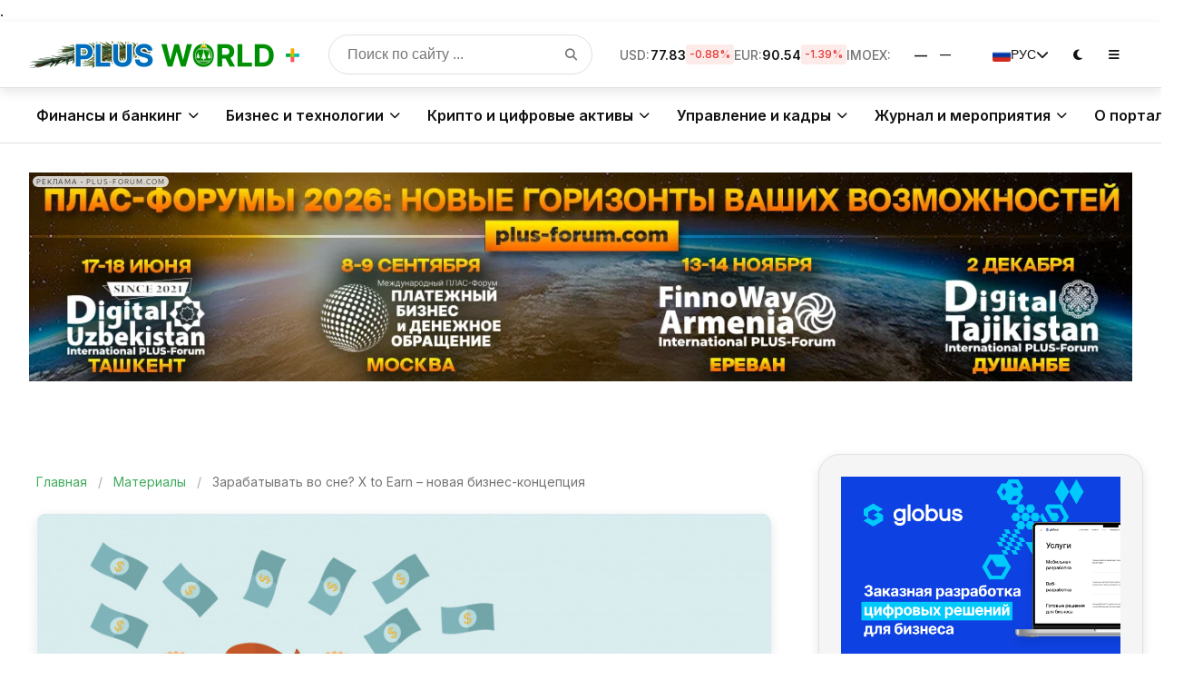

--- FILE ---
content_type: text/html; charset=UTF-8
request_url: https://plusworld.ru/articles/48510/
body_size: 137566
content:
<!DOCTYPE html>
<html lang="ru" data-theme="light"><!-- дефолт -->
<head> 
  <meta charset="UTF-8">
  <meta name="viewport" content="width=device-width, initial-scale=1.0, shrink-to-fit=no">
  <meta http-equiv="X-UA-Compatible" content="IE=edge">
  <title>Зарабатывать во сне? X to Earn – новая бизнес-концепция</title>

  <!-- РАННЯЯ ТЕМА: единый источник правды -->

.

 <meta name="color-scheme" content="light dark"><!-- для нативных контролов -->

  <!-- КРИТИЧЕСКИЙ CSS (пример — оставь свой) -->
  <style>
    :root { --pw-bg:#fff; --pw-fg:#111; }
    [data-theme="dark"] { --pw-bg:#0b0b0c; --pw-fg:#f5f7fa; }
    html,body{margin:0;padding:0;background:var(--pw-bg);color:var(--pw-fg);-webkit-text-size-adjust:100%}
    .sticky-header{position:sticky;top:0;z-index:50;background:var(--pw-bg)}
    .header-container{display:flex;align-items:center;justify-content:space-between;gap:.75rem;padding:.6rem 1rem}
    .logo img{height:36px;width:auto;display:block}
    .desktop-menu-overlay,.mobile-menu-overlay{display:none}
    .burger-btn,.desktop-menu-toggle,.mobile-menu-toggle{cursor:pointer}
    body{overflow-x:hidden}
  </style>

  <!-- ТВОИ ПРЕЗАГРУЗКИ/СТИЛИ (можно оставить как было) -->
  <link rel="preconnect" href="https://cdnjs.cloudflare.com">
  <link rel="preconnect" href="https://cdn.jsdelivr.net">
  <link rel="preconnect" href="https://fonts.googleapis.com">
  <link rel="preconnect" href="https://fonts.gstatic.com" crossorigin>

  <link rel="preload" href="/local/templates/plus_new2025/css/header.css" as="style" onload="this.onload=null;this.rel='stylesheet'">
  <noscript><link rel="stylesheet" href="/local/templates/plus_new2025/css/header.css"></noscript>

  <link rel="stylesheet" href="https://cdnjs.cloudflare.com/ajax/libs/font-awesome/6.4.0/css/all.min.css" media="print" onload="this.media='all'">
  <link rel="stylesheet" href="https://fonts.googleapis.com/css2?family=Inter:wght@400;500;600;700&display=swap" media="print" onload="this.media='all'">

  <link rel="stylesheet" href="/local/templates/plus_new2025/css/header.css?v=1764836838">
<link rel="stylesheet" href="/local/templates/plus_new2025/css/megamenu.css?v=1755334387">
<link rel="stylesheet" href="/local/templates/plus_new2025/css/footer.css?v=1756228283">
<link rel="stylesheet" href="/local/templates/plus_new2025/css/slider.css?v=1755279492">
<link rel="stylesheet" href="/local/templates/plus_new2025/css/firenews.css?v=1755279492">
<link rel="stylesheet" href="/local/templates/plus_new2025/css/podpiska.css?v=1755319713">

  <link rel="stylesheet" href="https://cdnjs.cloudflare.com/ajax/libs/highlight.js/11.7.0/styles/atom-one-dark.min.css" media="print" onload="this.media='all'">
  <link rel="stylesheet" href="https://cdn.jsdelivr.net/npm/swiper@11/swiper-bundle.min.css" media="print" onload="this.media='all'">

  <meta http-equiv="Content-Type" content="text/html; charset=UTF-8" />
<meta name="description" content="Эно Чжан, исследователь, научно-исследовательский институт Huobi, рассматривает причины растущей популярности модели «X to Earn» и различных ее форматов." />
<script data-skip-moving="true">(function(w, d, n) {var cl = "bx-core";var ht = d.documentElement;var htc = ht ? ht.className : undefined;if (htc === undefined || htc.indexOf(cl) !== -1){return;}var ua = n.userAgent;if (/(iPad;)|(iPhone;)/i.test(ua)){cl += " bx-ios";}else if (/Windows/i.test(ua)){cl += ' bx-win';}else if (/Macintosh/i.test(ua)){cl += " bx-mac";}else if (/Linux/i.test(ua) && !/Android/i.test(ua)){cl += " bx-linux";}else if (/Android/i.test(ua)){cl += " bx-android";}cl += (/(ipad|iphone|android|mobile|touch)/i.test(ua) ? " bx-touch" : " bx-no-touch");cl += w.devicePixelRatio && w.devicePixelRatio >= 2? " bx-retina": " bx-no-retina";if (/AppleWebKit/.test(ua)){cl += " bx-chrome";}else if (/Opera/.test(ua)){cl += " bx-opera";}else if (/Firefox/.test(ua)){cl += " bx-firefox";}ht.className = htc ? htc + " " + cl : cl;})(window, document, navigator);</script>


<link href="/local/templates/plus_new2025/components/ituka/news.list/popular/style.css?1708167056251" type="text/css"  rel="stylesheet" />
<link href="/bitrix/components/bitrix/search.title/templates/.default/style.css?17500853472107" type="text/css"  data-template-style="true"  rel="stylesheet" />
<link href="/local/templates/plus_new2025/styles.css?176112434874383" type="text/css"  data-template-style="true"  rel="stylesheet" />







<meta property="og:image" content="http://plusworld.ru/upload/iblock/55d/rmkpjdvuj31e4ue24jbh7x7p53f0q2bv.jpg" />
<meta property="og:image:secure_url" content="https://plusworld.ru/upload/iblock/55d/rmkpjdvuj31e4ue24jbh7x7p53f0q2bv.jpg" />
<meta property="og:image:width" content="1700">
<meta property="og:image:height" content="600">




  <link rel="canonical" href="/articles/48510/">
<meta property="og:title" content="Зарабатывать во сне? X to Earn – новая бизнес-концепция">  
  <meta property="og:type" content="website">
  <meta property="og:url" content="/articles/48510/">
<meta property="og:description" content="Эно Чжан, исследователь, научно-исследовательский институт Huobi, рассматривает причины растущей популярности модели «X to Earn» и различных ее форматов."><!-- отложенная -->

  <!-- Утилиты -->
  

  <!-- (опционально) RTB -->
  
  
	
</head>


<body>
		

<div id="panel"></div>

<!-- ====== Шапка сайта ====== -->


 
   <!-- Шапка (без изменений) -->
    <header class="sticky-header">
        <div class="header-container">
            <!-- Логотип -->
 <a href="/" class="logo">
    <img src="/images/logo_PW3.png" alt="PLUSWORLD+ NY" style="max-width:300px;"> 
 
<!--    <img src="/images/logo.png" alt="PLUSWORLD+"> -->
</a>
            
            <!-- Поиск -->
         <!-- Поиск (внешне тот же) -->
<div class="search-container" id="pw-search">
  <form id="pw-search-form" class="pw-search-form" action="/search/" method="get" role="search" aria-label="Поиск по сайту" onsubmit="return pwSearchSubmit(event);">
    <input
      type="text"
      name="q"
      id="pw-search-input"
      placeholder="Поиск по сайту ..."
      class="search-input"
      aria-label="Поиск по сайту"
      autocomplete="off"
    >
    <button type="submit" class="search-button" aria-label="Найти">
      <i class="fas fa-search"></i>
    </button>
  </form>

</div>




<div style="position:absolute;left:-9999px;width:1px;height:1px;overflow:hidden;">	<div id="pw-search-suggest">
	<form action="/search/">
		<input id="pw-search-input" type="text" name="q" value="" size="40" maxlength="50" autocomplete="off" />&nbsp;<input name="s" type="submit" value="Поиск" />
	</form>
	</div>
</div>
 
            
            <!-- Финансовые данные -->
            <div class="financial-data">
                <div class="ticker-item">
                    <span class="ticker-label">USD:</span>
                    <span class="ticker-value" data-currency="USD">—</span>
                    <span class="ticker-change" data-currency="USD-change">—</span>
                </div>
                <div class="ticker-item">
                    <span class="ticker-label">EUR:</span>
                    <span class="ticker-value" data-currency="EUR">—</span>
                    <span class="ticker-change" data-currency="EUR-change">—</span>
                </div>
                <!--<div class="ticker-item crypto">
                    <span class="ticker-label">BTC:</span>
                    <span class="ticker-value" data-currency="BTC">—</span>
                    <span class="ticker-change" data-currency="BTC-change">—</span>
                </div>-->
                <div class="ticker-item stock">
                    <span class="ticker-label">IMOEX:</span>
                    <span class="ticker-value" data-currency="IMOEX">—</span>
                    <span class="ticker-change" data-currency="IMOEX-change">—</span>
                </div>
            </div>
            
            <!-- Управление -->
            <div class="header-controls">
  <div class="language-switcher">
    <button class="language-button" aria-label="Переключить язык">
       <img src="/local/templates/plus_new2025/images/ru.png" alt="Русский" class="language-flag">
        <span>РУС</span>
        <i class="fas fa-chevron-down"></i>
    </button>
    <div class="language-dropdown">
        <a href="https://plusworld.org/" target="_blank" class="language-option" data-lang="en">
           <img src="/local/templates/plus_new2025/images/gb.png" alt="English" class="language-flag">
            <span>ENG</span>
        </a>
        <a href="/" class="language-option" data-lang="ru">
           <img src="/local/templates/plus_new2025/images/ru.png" alt="Русский" class="language-flag">
            <span>РУС</span>
        </a>
    </div>
</div>
                <button class="control-button theme-toggle" aria-label="Переключить тему">
                    <i class="fas fa-moon"></i>
                </button>
              <!--  <button class="control-button notification-button" aria-label="Уведомления">
                    <i class="fas fa-bell"></i>
                    <span class="notification-badge">3</span>
                </button>-->
                <button class="desktop-menu-toggle" aria-label="Открыть меню">
                    <i class="fas fa-bars"></i>
                </button>
                <button class="mobile-menu-toggle" aria-label="Открыть меню">
                    <i class="fas fa-bars"></i>
                </button>
            </div>
        </div>
    </header>






<!-- Десктопное меню с обновленными разделами -->
    <div class="desktop-menu-overlay"></div>
    <div class="desktop-menu">
        <div class="desktop-menu-container">
      
	  
  <!-- Основные разделы -->
  <div class="desktop-menu-section">
    <h3>Основные разделы</h3>
    <ul>
      <li><a href="/">Главная</a></li>
      <li><a href="/articles/">Все новости</a></li>
      <li><a href="https://t.me/plusjournal/19064" target="_blank">Опрос</a></li>
      <li><a href="/articles/?article=retail">Ритейл</a></li>
     
      
      <li><a href="/articles/?article=event">Анонсы мероприятий</a></li>
      <li><a href="/sng/">СНГ</a></li>
	   <li><a href="/articles/?article=expert">Мнения экспертов</a></li>
      <li><a href="/tsentralnaya-aziya/">Центральная Азия</a></li>
    </ul>
  </div>



    <!-- Бизнес и сегменты -->
    <div class="desktop-menu-section">
      <h3>Бизнес и сегменты</h3>
      <ul>
        <li><a href="/banki-i-mfo/">Банки и МФО</a></li>
        <li><a href="bankovskaya-roznitsa/">Банковская розница</a></li>
        <li><a href="/private-banking/">Private Banking</a></li>
        <li><a href="/msb/">МСБ</a></li>
        <li><a href="/torgovyy-riteyl/">Торговый ритейл</a></li>
        <li><a href="/logistika/">Логистика</a></li>
        <li><a href="/ekosistemy/">Экосистемы</a></li>
        <li><a href="/marketpleysy/">Маркетплейсы</a></li>
		   <li><a href="/digital-banking/">Digital</a></li>
        <li><a href="/ecommerce/">eCommerce</a></li>
		<li><a href="/fintech-women/">FinTech Women</a></li>
		<li><a href="/fslamic/">Исламские финансы</a></li>
      </ul>
    </div>

    <!-- Технологии -->
    <div class="desktop-menu-section">
      <h3>Технологии</h3>
      <ul>
        <li><a href="/finteh/">Финтех</a></li>
        <li><a href="/tehnologii/">Технологии</a></li>
		<li><a href="/informatsionnye-tekhnologii/">Информационные технологии</a></li>
        <li><a href="/iskusstvennyy-intellekt-i-big-data/">Искусственный интеллект и Big Data</a></li>
        <li><a href="/metavselennaya/">Метавселенная</a></li>
        <li><a href="/open-banking/">Open Banking</a></li>
        <li><a href="/phygital/">Phygital</a></li>
        <li><a href="/beskontaktnye-tekhnologii/">Бесконтактные технологии</a></li>
        <li><a href="/biometriya/">Биометрия</a></li>
        <li><a href="/onbording/">Онбординг</a></li>
		<li><a href="/nft/">NFT</a></li>
		<li><a href="/avtomatizatsiya-i-robotizatsiya/">Автоматизация и роботизация</a></li>
		<li><a href="/regtech/">RegTech</a></li>
      </ul>
    </div>
	
	
	
    <!-- Крипто и цифровые активы -->
    <div class="desktop-menu-section">
      <h3>Крипто и цифровые активы</h3>
      <ul>
        <li><a href="/kriptovalyuty/">Крипта</a></li>
        <li><a href="/kriptobiznes/">Криптобизнес</a></li>
        <li><a href="/tsifrovoy-rubl/">Цифровой рубль</a></li>
		 <li><a href="/blokchejn/">Блокчейн</a></li>
        <li><a href="/tsfa/">ЦФА</a></li>
        <li><a href="/tsvtsb/">ЦВЦБ</a></li>
      </ul>
    </div>

    <!-- Платежи и расчёты -->
    <div class="desktop-menu-section">
      <h3>Платежи и расчёты</h3>
      <ul>
        <li><a href="/platezhnyj-biznes/">Платежный бизнес</a></li>
		 <li><a href="/pos-terminaly-i-kassy/">POS-терминалы и кассы</a></li>
        <li><a href="/ekvayring/">Эквайринг</a></li>
        <li><a href="/sbp/">СБП</a></li>
      </ul>
    </div>


    <!-- Инфраструктура -->
    <div class="desktop-menu-section">
      <h3>Инфраструктура</h3>
      <ul>
        <li><a href="/infrastruktura-obsluzhivaniya/">Инфраструктура обслуживания</a></li>
        <li><a href="/nalichnoe-denezhnoe-obrashchenie/">Наличное денежное обращение</a></li>
        <li><a href="/bankomatnyy-biznes/">Банкоматный бизнес</a></li>
        <li><a href="/transgran/">Трансгран</a></li>
        <li><a href="/transport/">Транспорт</a></li>
      </ul>
    </div>

    <!-- Регулирование и безопасность -->
    <div class="desktop-menu-section">
      <h3>Регулирование и безопасность</h3>
      <ul>
        <li><a href="/regulatory/">Регуляторы</a></li>
        <li><a href="/zakonodatelstvo/">Законодательство</a></li>
        <li><a href="/bezopasnost/">Безопасность</a></li>
        <li><a href="/dbo/">ДБО</a></li>
        <li><a href="/importonezavisimost/">Импортонезависимость</a></li>
        <li><a href="/geopolitika/">Геополитика</a></li>
      </ul>
    </div>


   <!-- Управление и кадры -->
    <div class="desktop-menu-section">
      <h3>Управление и кадры</h3>
      <ul>
        <li><a href="/kadry/">Кадры</a></li>
        <li><a href="/chelovecheskiy-faktor/">Человеческий фактор</a></li>
        <li><a href="/loyalnost/">Лояльность</a></li>
        <li><a href="/marketing/">Маркетинг</a></li>
        <li><a href="/cash-menedzhment/">Cash-менеджмент</a></li>
      </ul>
    </div>




	


   <!-- Журнал ПЛАС -->
<div class="desktop-menu-section">
  <h3>Журнал ПЛАС</h3>
  <ul>
     <li><a href="/ot-redaktsii/">От редакции</a></li>
    <li><a href="/journal/30years/">30 лет с Вами!</a></li>
    <li><a href="/journal/2025/plus-12-332-2025/">Свежий номер</a></li>
    <li><a href="/journal/">Архив номеров</a></li>
    <li><a href="/articles/author/">Авторам</a></li>
    <li><a href="/journal/coverstory/">Cover stories</a></li>
    <li><a href="/journal/krugliy-stol/">Круглый стол</a></li>
    <li><a href="/journal/editor/">Колонка редактора</a></li>
  </ul>
</div>

<!-- О портале -->
<div class="desktop-menu-section">
  <h3>О портале</h3>
  <ul>
    <li><a href="/about/">О портале</a></li>
    <li><a href="/articles/author/addnew/">Добавить материал</a></li>
    <li><a href="/articles/rubrics/">Рубрики</a></li>
    <li><a href="/advertising/">Реклама</a></li>
    <li><a href="/glossary/">Глоссарий</a></li>
    <li><a href="/articles/?article=event">Мероприятия</a></li>
    <li><a href="/vacancies/">Вакансии</a></li>
    <li><a href="/kontakty/">Контакты</a></li>
  </ul>
</div>

	   
           


    <!-- Исследования и аналитика -->
    <div class="desktop-menu-section">
      <h3>Исследования и аналитика</h3>
      <ul>
        <li><a href="/issledovaniya/">Исследования</a></li>
        <li><a href="/plas-oprosy/">ПЛАС-опросы</a></li>
        <li><a href="/startup/">Стартапы</a></li>
     
      </ul>
    </div>

 


    <!-- Наши сервисы -->
    <div class="desktop-menu-section">
      <h3>Мероприятия</h3>
      <ul>
	    <li><a href="/vystavki-seminary-konferentsii/">Выставки. Семинары. Конференции</a></li>

        <li><a href="https://www.plus-forum.com/" target="_blank">Наши форумы</a></li>
      </ul>
    </div>
     

        
			
	   <!-- проекты -->
            <div class="partners-section">
                <h3>Наши проекты</h3>
                <div class="partners-grid">
                    <a href="https://pay.plus-forum.com/" target="_blank" class="partner-logo" aria-label="Проект 1">
                        <img alt="Логотип проекта 1" src="/images/logo/pay.png">
                    </a>
                    <a href="https://fa.plus-forum.com/" target="_blank" class="partner-logo" aria-label="Проект 2">
                        <img alt="Логотип проекта 2" src="/images/logo/fa.png">
                    </a>
                    <a href="https://dt.plus-forum.com/" target="_blank" class="partner-logo" aria-label="Проект 3">
                        <img alt="Логотип проекта 3" src="/images/logo/td_next.png">
                    </a>
                    <a href="https://dkz.plus-forum.com/" target="_blank" class="partner-logo" aria-label="Проект 4">
                        <img alt="Логотип проекта 4" src="/images/logo/dkz_next.png">
                    </a>
                    <a href="https://dk.plus-forum.com/" target="_blank" class="partner-logo" aria-label="Проект 5">
                        <img alt="Логотип проекта 5" src="/images/logo/dkg-logo.png">
                    </a>
                    <a href="https://uz.plus-forum.com/" target="_blank" class="partner-logo" aria-label="Проект 6">
                        <img alt="Логотип проекта 6" src="/images/logo/du.png">
                    </a>
                </div>
            </div>

            <!-- Блок журнала (без изменений) -->
            <div class="desktop-magazine">
                <h3 class="desktop-magazine-title">ЖУРНАЛ ПЛАС</h3>
                <div class="desktop-magazine-grid">
                    <div class="desktop-magazine-item">
                        <a href="/journal/2025/plus-12-332-2025/" class="desktop-magazine-link">Свежий номер</a>
                    </div>
                    <div class="desktop-magazine-item">
                        <a href="/journal/coverstory/" class="desktop-magazine-link">COVER STORY</a>
                    </div>
                    <div class="desktop-magazine-item">
                        <a href="/journal/" class="desktop-magazine-link">Архив номеров</a>
                    </div>
                    <div class="desktop-magazine-item">
                        <a href="/articles/author/" class="desktop-magazine-link">Авторам</a>
                    </div>
                </div>
            </div>

			
			
			

         
        </div>
    </div>





    <!-- Мобильное меню с обновленными разделами -->
    <div class="mobile-menu-overlay"></div>
    <div class="mobile-menu">
        <div class="mobile-menu-header">
          <a href="/" class="logo">
    <img alt="PLUSWORLD+" src="/images/logo.png">
</a>
            <button class="mobile-menu-close" aria-label="Закрыть меню">
                <i class="fas fa-times"></i>
            </button>
        </div>
        
        <div class="mobile-menu-content">
            <div class="mobile-menu-search">
                <input type="text" placeholder="Поиск новостей..." aria-label="Поиск по сайту">
                <button aria-label="Найти">
                    <i class="fas fa-search"></i>
                </button>
            </div>

            <!-- Баннер в мобильном меню (без изменений) 
            <div class="mobile-banner">
                <div class="mobile-banner-title">Главная новость</div>
                <div class="mobile-banner-text">Курс доллара обновил максимум за последние 3 месяца</div>
                <a href="#" class="mobile-banner-link">Подробнее →</a>
            </div>-->
            
            <ul class="mobile-nav">
 
 <!-- Основные разделы -->
<li class="mobile-nav-item">
	<a href="#" class="mobile-nav-link">Основные разделы <i class="fas fa-chevron-down"></i></a>

	<ul class="mobile-submenu">
		<li class="mobile-submenu-item"><a class="mobile-submenu-link" href="/">Главная</a></li>
		<li class="mobile-submenu-item"><a class="mobile-submenu-link" href="/articles/">Все новости</a></li>
		<li class="mobile-submenu-item"><a class="mobile-submenu-link" href="https://t.me/plusjournal/19064" target="_blank">Опрос</a></li>
		<li class="mobile-submenu-item"><a class="mobile-submenu-link" href="/articles/?article=retail">Ритейл</a></li>   
		<li class="mobile-submenu-item"><a class="mobile-submenu-link" href="/articles/?article=event">Анонсы мероприятий</a></li>
		<li class="mobile-submenu-item"><a class="mobile-submenu-link" href="/sng/">СНГ</a></li>
		<li class="mobile-submenu-item"><a class="mobile-submenu-link" href="/articles/?article=expert">Мнения экспертов</a></li>
		<li class="mobile-submenu-item"><a class="mobile-submenu-link" href="/tsentralnaya-aziya/">Центральная Азия</a></li>
	</ul>
</li>
 
 
 

 


  <!-- Бизнес и сегменты -->
<li class="mobile-nav-item">
	<a href="#" class="mobile-nav-link">Бизнес и сегменты <i class="fas fa-chevron-down"></i></a>

	<ul class="mobile-submenu">

		<li class="mobile-submenu-item"><a class="mobile-submenu-link" href="/banki-i-mfo/">Банки и МФО</a></li>
		<li class="mobile-submenu-item"><a class="mobile-submenu-link" href="/banki-i-mfo/">Банки и МФО</a></li>
		<li class="mobile-submenu-item"><a class="mobile-submenu-link" href="bankovskaya-roznitsa/">Банковская розница</a></li>
		<li class="mobile-submenu-item"><a class="mobile-submenu-link" href="/private-banking/">Private Banking</a></li>
		<li class="mobile-submenu-item"><a class="mobile-submenu-link" href="/msb/">МСБ</a></li>
		<li class="mobile-submenu-item"><a class="mobile-submenu-link" href="/torgovyy-riteyl/">Торговый ритейл</a></li>
		<li class="mobile-submenu-item"><a class="mobile-submenu-link" href="/logistika/">Логистика</a></li>
		<li class="mobile-submenu-item"><a class="mobile-submenu-link" href="/ekosistemy/">Экосистемы</a></li>
		<li class="mobile-submenu-item"><a class="mobile-submenu-link" href="/marketpleysy/">Маркетплейсы</a></li>
		<li class="mobile-submenu-item"><a class="mobile-submenu-link" href="/digital-banking/">Digital</a></li>
		<li class="mobile-submenu-item"><a class="mobile-submenu-link" href="/ecommerce/">eCommerce</a></li>
		<li class="mobile-submenu-item"><a class="mobile-submenu-link" href="/fintech-women/">FinTech Women</a></li>
		<li class="mobile-submenu-item"><a class="mobile-submenu-link" href="/fslamic/">Исламские финансы</a></li>
	</ul>
</li>

<!-- Технологии -->
<li class="mobile-nav-item">
<a href="#" class="mobile-nav-link">Технологии <i class="fas fa-chevron-down"></i></a>
	<ul class="mobile-submenu">
		<li class="mobile-submenu-item"><a class="mobile-submenu-link" href="/finteh/">Финтех</a></li>
		<li class="mobile-submenu-item"><a class="mobile-submenu-link" href="/tehnologii/">Технологии</a></li>
		<li class="mobile-submenu-item"><a class="mobile-submenu-link" href="/informatsionnye-tekhnologii/">Информационные технологии</a></li>
		<li class="mobile-submenu-item"><a class="mobile-submenu-link" href="/iskusstvennyy-intellekt-i-big-data/">Искусственный интеллект и Big Data</a></li>
		<li class="mobile-submenu-item"><a class="mobile-submenu-link" href="/metavselennaya/">Метавселенная</a></li>
		<li class="mobile-submenu-item"><a class="mobile-submenu-link" href="/open-banking/">Open Banking</a></li>
		<li class="mobile-submenu-item"><a class="mobile-submenu-link" href="/phygital/">Phygital</a></li>
		<li class="mobile-submenu-item"><a class="mobile-submenu-link" href="/beskontaktnye-tekhnologii/">Бесконтактные технологии</a></li>
		<li class="mobile-submenu-item"><a class="mobile-submenu-link" href="/biometriya/">Биометрия</a></li>
		<li class="mobile-submenu-item"><a class="mobile-submenu-link" href="/onbording/">Онбординг</a></li>
		<li class="mobile-submenu-item"><a class="mobile-submenu-link" href="/nft/">NFT</a></li>
		<li class="mobile-submenu-item"><a class="mobile-submenu-link" href="/avtomatizatsiya-i-robotizatsiya/">Автоматизация и роботизация</a></li>
		<li class="mobile-submenu-item"><a class="mobile-submenu-link" href="/regtech/">RegTech</a></li>
	</ul>
</li>
	
	
	
  <!-- Крипто и цифровые активы -->
  <li class="mobile-nav-item">
  <a href="#" class="mobile-nav-link">Крипто и цифровые активы <i class="fas fa-chevron-down"></i></a>
   <ul class="mobile-submenu">
   <li class="mobile-submenu-item"><a class="mobile-submenu-link" href="/kriptovalyuty/">Крипта</a></li>
   <li class="mobile-submenu-item"><a class="mobile-submenu-link" href="/kriptobiznes/">Криптобизнес</a></li>
   <li class="mobile-submenu-item"><a class="mobile-submenu-link" href="/tsifrovoy-rubl/">Цифровой рубль</a></li>
		<li class="mobile-submenu-item"><a class="mobile-submenu-link" href="/blokchejn/">Блокчейн</a></li>
   <li class="mobile-submenu-item"><a class="mobile-submenu-link" href="/tsfa/">ЦФА</a></li>
   <li class="mobile-submenu-item"><a class="mobile-submenu-link" href="/tsvtsb/">ЦВЦБ</a></li>
   </ul>
 </li>

  <!-- Платежи и расчёты -->
  <li class="mobile-nav-item">
<a href="#" class="mobile-nav-link">Платежи и расчёты <i class="fas fa-chevron-down"></i></a>
   <ul class="mobile-submenu">
   <li class="mobile-submenu-item"><a class="mobile-submenu-link" href="/platezhnyj-biznes/">Платежный бизнес</a></li>
		<li class="mobile-submenu-item"><a class="mobile-submenu-link" href="/pos-terminaly-i-kassy/">POS-терминалы и кассы</a></li>
   <li class="mobile-submenu-item"><a class="mobile-submenu-link" href="/ekvayring/">Эквайринг</a></li>
   <li class="mobile-submenu-item"><a class="mobile-submenu-link" href="/sbp/">СБП</a></li>
   </ul>
 </li>


  <!-- Инфраструктура -->
  <li class="mobile-nav-item">
<a href="#" class="mobile-nav-link">Инфраструктура <i class="fas fa-chevron-down"></i></a>
   <ul class="mobile-submenu">
   <li class="mobile-submenu-item"><a class="mobile-submenu-link" href="/infrastruktura-obsluzhivaniya/">Инфраструктура обслуживания</a></li>
   <li class="mobile-submenu-item"><a class="mobile-submenu-link" href="/nalichnoe-denezhnoe-obrashchenie/">Наличное денежное обращение</a></li>
   <li class="mobile-submenu-item"><a class="mobile-submenu-link" href="/bankomatnyy-biznes/">Банкоматный бизнес</a></li>
   <li class="mobile-submenu-item"><a class="mobile-submenu-link" href="/transgran/">Трансгран</a></li>
   <li class="mobile-submenu-item"><a class="mobile-submenu-link" href="/transport/">Транспорт</a></li>
   </ul>
  </li>

  <!-- Регулирование и безопасность -->
  <li class="mobile-nav-item">
<a href="#" class="mobile-nav-link">Регулирование и безопасность <i class="fas fa-chevron-down"></i></a>
   <ul class="mobile-submenu">
   <li class="mobile-submenu-item"><a class="mobile-submenu-link" href="/regulatory/">Регуляторы</a></li>
   <li class="mobile-submenu-item"><a class="mobile-submenu-link" href="/zakonodatelstvo/">Законодательство</a></li>
   <li class="mobile-submenu-item"><a class="mobile-submenu-link" href="/bezopasnost/">Безопасность</a></li>
   <li class="mobile-submenu-item"><a class="mobile-submenu-link" href="/dbo/">ДБО</a></li>
   <li class="mobile-submenu-item"><a class="mobile-submenu-link" href="/importonezavisimost/">Импортонезависимость</a></li>
   <li class="mobile-submenu-item"><a class="mobile-submenu-link" href="/geopolitika/">Геополитика</a></li>
   </ul>
  </li>


  <!-- Управление и кадры -->
  <li class="mobile-nav-item">
<a href="#" class="mobile-nav-link">Управление и кадры <i class="fas fa-chevron-down"></i></a>
   <ul class="mobile-submenu">
   <li class="mobile-submenu-item"><a class="mobile-submenu-link" href="/kadry/">Кадры</a></li>
   <li class="mobile-submenu-item"><a class="mobile-submenu-link" href="/chelovecheskiy-faktor/">Человеческий фактор</a></li>
   <li class="mobile-submenu-item"><a class="mobile-submenu-link" href="/loyalnost/">Лояльность</a></li>
   <li class="mobile-submenu-item"><a class="mobile-submenu-link" href="/marketing/">Маркетинг</a></li>
   <li class="mobile-submenu-item"><a class="mobile-submenu-link" href="/cash-menedzhment/">Cash-менеджмент</a></li>
   </ul>
</li>




	


	  
      


  <!-- Исследования и аналитика -->
  <li class="mobile-nav-item">
<a href="#" class="mobile-nav-link">Исследования и аналитика <i class="fas fa-chevron-down"></i></a>
   <ul class="mobile-submenu">
   <li class="mobile-submenu-item"><a class="mobile-submenu-link" href="/issledovaniya/">Исследования</a></li>
   <li class="mobile-submenu-item"><a class="mobile-submenu-link" href="/plas-oprosy/">ПЛАС-опросы</a></li>
   <li class="mobile-submenu-item"><a class="mobile-submenu-link" href="/startup/">Стартапы</a></li>
   
   </ul>
</li>

 


  <!-- Наши сервисы -->
  <li class="mobile-nav-item">
<a href="#" class="mobile-nav-link">Мероприятия <i class="fas fa-chevron-down"></i></a>
   <ul class="mobile-submenu">
	 <li class="mobile-submenu-item"><a class="mobile-submenu-link" href="/vystavki-seminary-konferentsii/">Выставки. Семинары. Конференции</a></li>

   <li class="mobile-submenu-item"><a class="mobile-submenu-link" href="https://www.plus-forum.com/" target="_blank">Наши форумы</a></li>
   </ul>
</li>




<!-- О портале -->
  <li class="mobile-nav-item">
<a href="#" class="mobile-nav-link">О портале <i class="fas fa-chevron-down"></i></a>
 <ul class="mobile-submenu">
 <li class="mobile-submenu-item"><a class="mobile-submenu-link" href="/about/">О портале</a></li>
 <li class="mobile-submenu-item"><a class="mobile-submenu-link" href="/articles/author/addnew/">Добавить материал</a></li>
 <li class="mobile-submenu-item"><a class="mobile-submenu-link" href="/articles/rubrics/">Рубрики</a></li>
 <li class="mobile-submenu-item"><a class="mobile-submenu-link" href="/advertising/">Реклама</a></li>
 <li class="mobile-submenu-item"><a class="mobile-submenu-link" href="/glossary/">Глоссарий</a></li>
 <li class="mobile-submenu-item"><a class="mobile-submenu-link" href="/articles/?article=event">Мероприятия</a></li>
 <li class="mobile-submenu-item"><a class="mobile-submenu-link" href="/vacancies/">Вакансии</a></li>
 <li class="mobile-submenu-item"><a class="mobile-submenu-link" href="/kontakty/">Контакты</a></li>
 </ul>
</li>

			
			</ul>

            <!-- Блок журнала (без изменений) -->
            <div class="mobile-magazine">
                <h3 class="mobile-magazine-title">ЖУРНАЛ ПЛАС</h3>
      
                <div class="mobile-magazine-item">
                    <a href="/journal/2025/plus-12-332-2025/" class="mobile-magazine-link">Свежий номер</a>
                </div>
                <div class="mobile-magazine-item">
                    <a href="/journal/" class="mobile-magazine-link">Архив номеров</a>
                </div>
                <div class="mobile-magazine-item">
                    <a href="/articles/author/" class="mobile-magazine-link">Авторам</a>
                </div>
                <div class="mobile-magazine-item">
                    <a href="/journal/coverstory/" class="mobile-magazine-link">Cover Story</a>
                </div>
            </div>

            <!-- Партнеры в мобильном меню (без изменений) -->
            <div class="partners-block">
                <h3 class="partners-title">Наши проекты</h3>
                <div class="partners-grid">
                    <a href="https://pay.plus-forum.com/" target="_blank" class="partner-logo" aria-label="Проект 1">
                        <img alt="Логотип проекта 1" src="/images/logo/pay.png">
                    </a>
                    <a href="https://fa.plus-forum.com/" target="_blank" class="partner-logo" aria-label="Проект 2">
                        <img alt="Логотип проекта 2" src="/images/logo/fa.png">
                    </a>
                    <a href="https://dt.plus-forum.com/" target="_blank" class="partner-logo" aria-label="Проект 3">
                        <img alt="Логотип проекта 3" src="/images/logo/td_next.png">
                    </a>
                </div>
            </div>
        </div>
    </div>


 

    <!-- Мега-меню -->
<!-- Мега-меню -->
<div class="pw-mega-menu-wrapper">
    <nav class="pw-mega-menu">
        <div class="pw-mega-menu-nav">
            <!-- 1. ФИНАНСЫ И БАНКИНГ -->
            <div class="pw-mega-menu-item">
                <a href="#" class="pw-mega-menu-link">
                    Финансы и банкинг
                    <i class="fas fa-chevron-down"></i>
                </a>
                <div class="pw-mega-menu-dropdown">
                    <div class="pw-dropdown-grid">
                        <div class="pw-dropdown-section">
                            <h4>Банковский сектор</h4>
                            <ul>
                                <li><a href="/banki-i-mfo/">Банки и МФО</a></li>
                                <li><a href="bankovskaya-roznitsa/">Банковская розница</a></li>
                                <li><a href="/private-banking/">Private Banking</a></li>
                                <li><a href="nalichnoe-denezhnoe-obrashchenie/">Наличное денежное обращение</a></li>
                            </ul>
                        </div>
                        
                        <div class="pw-dropdown-section">
                            <h4>Платежи и технологии</h4>
                            <ul>
                                <li><a href="/platezhnyj-biznes/">Платежный бизнес</a></li>
                                <li><a href="/ekvayring/">Эквайринг</a></li>
                                <li><a href="/sbp/">СБП</a></li>
                                <li><a href="/pos-terminaly-i-kassy/">POS-терминалы и кассы</a></li>
                            </ul>
                        </div>
                        
                        <div class="pw-dropdown-section">
                            <h4>Регулирование</h4>
                            <ul>
                                <li><a href="/regulatory/">Регуляторы</a></li>
                                <li><a href="/zakonodatelstvo/">Законодательство</a></li>
                                <li><a href="/dbo/">ДБО</a></li>
                                <li><a href="/importonezavisimost/">Импортонезависимость</a></li>
                            </ul>
                        </div>
                        
                        <div class="pw-dropdown-section">
                            <h4>Международные финансы</h4>
                            <ul>
                                <li><a href="/sng/">СНГ</a></li>
                                <li><a href="/tsentralnaya-aziya/">Центральная Азия</a></li>
                                <li><a href="/geopolitika/">Геополитика</a></li>
                                <li><a href="/islamic/">Исламские финансы</a></li>
                            </ul>
                        </div>
                    </div>
                </div>
            </div>
            
            <!-- 2. БИЗНЕС И ТЕХНОЛОГИИ -->
            <div class="pw-mega-menu-item">
                <a href="#" class="pw-mega-menu-link">
                    Бизнес и технологии
                    <i class="fas fa-chevron-down"></i>
                </a>
                <div class="pw-mega-menu-dropdown">
                    <div class="pw-dropdown-grid">
                        <div class="pw-dropdown-section">
                            <h4>Бизнес-сегменты</h4>
                            <ul>
                                <li><a href="/msb/">МСБ</a></li>
                                <li><a href="/torgovyy-riteyl/">Торговый ритейл</a></li>
                                <li><a href="/logistika/">Логистика</a></li>
                                <li><a href="/marketpleysy/">Маркетплейсы</a></li>
                                <li><a href="/ekosistemy/">Экосистемы</a></li>
                                <li><a href="/startup/">Стартапы</a></li>
                            </ul>
                        </div>
                        
                        <div class="pw-dropdown-section">
                            <h4>Цифровая трансформация</h4>
                            <ul>
                                <li><a href="/digital-banking/">Digital</a></li>
                                <li><a href="/ecommerce/">eCommerce</a></li>
                                <li><a href="/finteh/">Финтех</a></li>
                                <li><a href="/open-banking/">Open Banking</a></li>
                                <li><a href="/iskusstvennyy-intellekt-i-big-data/">Искусственный интеллект</a></li>
                            </ul>
                        </div>
                        
                        <div class="pw-dropdown-section">
                            <h4>Технологии</h4>
                            <ul>
                                <li><a href="/tehnologii/">Технологии</a></li>
                               
                                <li><a href="/phygital/">Phygital</a></li>
                                <li><a href="/beskontaktnye-tekhnologii/">Бесконтактные технологии</a></li>
                                <li><a href="/biometriya/">Биометрия</a></li>
                                <li><a href="/onbording/">Онбординг</a></li>
                                <li><a href="/regtech/">RegTech</a></li>
                            </ul>
                        </div>
                        
                        <div class="pw-dropdown-section">
                            <h4>Инфраструктура</h4>
                            <ul>
							 <li><a href="/informatsionnye-tekhnologii/">Информационные технологии</a></li>
                                <li><a href="/infrastruktura-obsluzhivaniya/">Инфраструктура обслуживания</a></li>
                                <li><a href="/bankomatnyy-biznes/">Банкоматный бизнес</a></li>
                                <li><a href="/transgran/">Трансгран</a></li>
                                <li><a href="/transport/">Транспорт</a></li>
								<li><a href="/avtomatizatsiya-i-robotizatsiya/">Автоматизация и роботизация</a></li>
                            </ul>
                        </div>
                        
                  
                    </div>
                </div>
            </div>
            
            <!-- 3. КРИПТО И ЦИФРОВЫЕ АКТИВЫ -->
            <div class="pw-mega-menu-item">
                <a href="#" class="pw-mega-menu-link">
                    Крипто и цифровые активы
                    <i class="fas fa-chevron-down"></i>
                </a>
                <div class="pw-mega-menu-dropdown">
                    <div class="pw-dropdown-grid">
                        <div class="pw-dropdown-section">
                            <h4>Криптовалюты</h4>
                            <ul>
                                <li><a href="/kriptovalyuty/">Крипта</a></li>
                                <li><a href="/kriptobiznes/">Криптобизнес</a></li>
                                <li><a href="/blokchejn/">Блокчейн</a></li>
                                <li><a href="/nft/">NFT</a></li>
                            </ul>
                        </div>
                        
                        <div class="pw-dropdown-section">
                            <h4>Цифровые активы</h4>
                            <ul>
                                <li><a href="/tsifrovoy-rubl/">Цифровой рубль</a></li>
                                <li><a href="/tsfa/">ЦФА</a></li>
                                <li><a href="/tsvtsb/">ЦВЦБ</a></li>
                                <li><a href="/metavselennaya/">Метавселенная</a></li>
                            </ul>
                        </div>
                        
                      
                    </div>
                </div>
            </div>
            
            <!-- 4. УПРАВЛЕНИЕ И КАДРЫ -->
            <div class="pw-mega-menu-item">
                <a href="#" class="pw-mega-menu-link">
                    Управление и кадры
                    <i class="fas fa-chevron-down"></i>
                </a>
                <div class="pw-mega-menu-dropdown">
                    <div class="pw-dropdown-grid">
                        <div class="pw-dropdown-section">
                            <h4>HR и управление</h4>
                            <ul>
                                <li><a href="/kadry/">Кадры</a></li>
                                <li><a href="/chelovecheskiy-faktor/">Человеческий фактор</a></li>
                                <li><a href="/loyalnost/">Лояльность</a></li>
                                <li><a href="/marketing/">Маркетинг</a></li>
                                <li><a href="/cash-menedzhment/">Cash-менеджмент</a></li>
                            </ul>
                        </div>
                        
                        <div class="pw-dropdown-section">
                            <h4>Безопасность</h4>
                            <ul>
                                <li><a href="/bezopasnost/">Безопасность</a></li>
                             
                            </ul>
                        </div>
                        
                        <div class="pw-dropdown-section">
                            <h4>Развитие</h4>
                            <ul>
                                <li><a href="/fintech-women/">FinTech Women</a></li>
                            </ul>
                        </div>
                        
                     
                    </div>
                </div>
            </div>
            
            <!-- 5. ЖУРНАЛ И МЕРОПРИЯТИЯ -->
            <div class="pw-mega-menu-item">
                <a href="#" class="pw-mega-menu-link">
                    Журнал и мероприятия
                    <i class="fas fa-chevron-down"></i>
                </a>
                <div class="pw-mega-menu-dropdown">
                    <div class="pw-dropdown-grid">
                        <div class="pw-dropdown-section">
                            <h4>Журнал ПЛАС</h4>
                            <ul>
                                <li><a href="/ot-redaktsii/">От редакции</a></li>
                                <li><a href="/journal/30years/">30 лет с Вами!</a></li>
                                <li><a href="/journal/2025/plus-12-332-2025/">Свежий номер</a></li>
                                <li><a href="/journal/">Архив номеров</a></li>
                                <li><a href="/articles/author/">Авторам</a></li>
                                <li><a href="/journal/coverstory/">Cover stories</a></li>
                                <li><a href="/journal/krugliy-stol/">Круглый стол</a></li>
                                <li><a href="/journal/editor/">Колонка редактора</a></li>
                            </ul>
                        </div>
                        
                        <div class="pw-dropdown-section">
                            <h4>Мероприятия</h4>
                            <ul>
                                <li><a href="/vystavki-seminary-konferentsii/">Выставки. Семинары. Конференции</a></li>
                                <li><a href="https://www.plus-forum.com/" target="_blank">Наши форумы</a></li>
                                <li><a href="/event-calendar/">Все мероприятия</a></li>
                            </ul>
                        </div>
                        
                        <div class="pw-dropdown-section">
                            <h4>Исследования</h4>
                            <ul>
                                <li><a href="/issledovaniya/">Исследования</a></li>
                                <li><a href="/plas-oprosy/">ПЛАС-опросы</a></li>
                            </ul>
                        </div>
                        
                     
                    </div>
                </div>
            </div>
            
            <!-- 6. О ПОРТАЛЕ -->
            <div class="pw-mega-menu-item">
                <a href="#" class="pw-mega-menu-link">
                    О портале
                    <i class="fas fa-chevron-down"></i>
                </a>
                <div class="pw-mega-menu-dropdown">
                    <div class="pw-dropdown-grid">
                        <div class="pw-dropdown-section">
                            <h4>Информация</h4>
                            <ul>
                                <li><a href="/about/">О портале</a></li>
                                <li><a href="/articles/author/addnew/">Добавить материал</a></li>
                                <li><a href="/articles/rubrics/">Рубрики</a></li>
                                <li><a href="/advertising/">Реклама</a></li>
                                <li><a href="/glossary/">Глоссарий</a></li>
                            </ul>
                        </div>
                        
            
                        
                        <div class="pw-dropdown-section">
                            <h4>Основные разделы</h4>
                            <ul>
                                <li><a href="/">Главная</a></li>
                                <li><a href="/articles/">Все новости</a></li>
                                <li><a href="/opros/">Опрос</a></li>
                                <li><a href="/articles/?article=retail">Ритейл</a></li>
                                <li><a href="/articles/?article=event">Анонсы</a></li>
                                <li><a href="/articles/?article=expert">Мнения экспертов</a></li>
                            </ul>
                        </div>
                             <div class="pw-dropdown-section">
                            <h4>Контакты</h4>
                            <ul>
                                <li><a href="/kontakty/">Контакты</a></li>
                                <li><a href="/vacancies/">Вакансии</a></li>
                            </ul>
                        </div>
                    </div>
                </div>
            </div>
        </div>
    </nav>
</div>







<!--Баннер топ-->
  <div class="top-baner-section">

<!-- Горизонтальный баннер в начале статьи -->
        <div class="ad-banner ad-banner--horizontal">
<div class="partner px-0 mb-0 position-relative justify-content-between">
  <div id="banner-top" class="container px-0 mb-3 d-flex justify-content-center align-items-center w-100">
    <div id="adfox_166798108799238852_165693"></div>
  </div>
</div>


        </div>
		
		
		


</div><link rel="stylesheet" href="https://cdnjs.cloudflare.com/ajax/libs/font-awesome/6.4.0/css/all.min.css" media="print" onload="this.media='all'">
<style>
.pw2col-wrap{overflow-x:hidden}
.pw2col-container{max-width:1700px;margin:0 auto;padding:0 20px}
.pw2col-grid{display:grid;grid-template-columns:minmax(0,1fr) clamp(280px,28vw,420px);gap:32px;align-items:start;padding:30px 0 60px}
.pw2col-main, .pw2col-aside{min-width:0}
.pw2col-aside-inner{position:sticky;position:-webkit-sticky;top:40px;height:fit-content;width:100%}
@media (max-width:1100px){ .pw2col-grid{grid-template-columns:1fr} .pw2col-aside-inner{position:static;top:auto} }

.pw2col-aside .sidebar-block{background:#F5F5F5;border-radius:24px;padding:24px;margin-bottom:24px;box-shadow:0 4px 12px rgba(0,0,0,.1);border:1px solid #E0E0E0}
.pw2col-aside .sidebar-title{font-size:22px;font-weight:700;margin-bottom:16px;color:#111;display:flex;align-items:center;gap:12px;position:relative;padding-bottom:10px}
.pw2col-aside .sidebar-title::after{content:'';position:absolute;bottom:0;left:0;width:40px;height:3px;background:#40AC5D;border-radius:999px}
.pw2col-aside img, .pw2col-aside iframe, .pw2col-aside video{max-width:100%;height:auto;display:block}
.pw2col-aside iframe{width:100%}
.pw2col-aside .prev-issues-vertical{list-style:none;margin:0;padding:0;display:flex;flex-direction:column;gap:14px}
.pw2col-aside .prev-issue-item{border-bottom:1px solid #E0E0E0;padding-bottom:14px}
.pw2col-aside .prev-issue-item:last-child{border-bottom:none}
.pw2col-aside .prev-issue-link{display:grid;grid-template-columns:70px 1fr;gap:12px;text-decoration:none;color:inherit;align-items:center}
.pw2col-aside .prev-issue-cover{width:70px;height:90px;object-fit:cover;box-shadow:0 2px 6px rgba(0,0,0,.06)}
.pw2col-aside .prev-issue-title{font-weight:600}
.pw2col-aside .prev-issue-date{font-size:13px;color:#757575}
.pw2col-aside .subscribe-lead{font-size:16px;margin:0 0 12px;color:#333}
.pw2col-aside .subscribe-form{display:flex;gap:10px;align-items:stretch;flex-wrap:wrap}
.pw2col-aside .subscribe-input{width:100%;height:44px;padding:0 12px;border:1px solid #E0E0E0;border-radius:10px;background:#fff;font-size:14px}
.pw2col-aside .subscribe-btn{height:44px;padding:0 16px;border-radius:10px;border:0;background:#40AC5D;color:#fff;font-weight:700;cursor:pointer;transition:transform .15s ease, box-shadow .15s ease}
.pw2col-aside .subscribe-btn:hover{transform:translateY(-1px);box-shadow:0 4px 12px rgba(0,0,0,.12)}
.pw2col-aside .subscribe-status{margin-top:10px;padding:10px 12px;border-radius:6px;border:1px solid transparent;font-size:.95rem}
.pw2col-aside .subscribe-status.is-success{background:#e8f5e9;border-color:#c8e6c9;color:#256029}
.pw2col-aside .subscribe-status.is-error{background:#ffebee;border-color:#ffcdd2;color:#b71c1c}
.pw2col-aside .subscribe-status.is-info{background:#e3f2fd;border-color:#bbdefb;color:#0d47a1}
.pw2col-aside .popular-embed .box-title{display:none !important}

.pw-detail { --primary:#40AC5D; --primary-dark:#0A8D2D; --white:#fff; --black:#121212; --gray:#757575; --gray-2:#E0E0E0; --shadow:0 4px 12px rgba(0,0,0,.1); --shadow-lg:0 8px 24px rgba(0,0,0,.12); }
.pw-detail .container{max-width:1700px;margin:0 auto;padding:0 20px;margin-top:30px}
.pw-detail .breadcrumbs{margin:0 0 24px;font-size:14px;color:var(--gray)}
.pw-detail .breadcrumbs a{color:var(--primary);text-decoration:none}
.pw-detail .breadcrumbs .sep{margin:0 8px;color:#aaa}
.pw-detail .hero{width:100%;/*height:600px*/;border-radius:12px;overflow:hidden;margin-bottom:24px;box-shadow:var(--shadow)}
.pw-detail .hero img{width:100%;height:100%;object-fit:cover}
.pw-detail .title{font-size:42px;font-weight:800;margin:10px 0 16px}
.pw-detail .meta{display:flex;align-items:center;margin-bottom:24px;flex-wrap:wrap;gap:14px}
.pw-detail .cat{display:inline-block;padding:8px 16px;background:#40AC5D;color:#fff;font-size:14px;font-weight:700;border-radius:6px}
.pw-detail .date,.pw-detail .views{display:flex;align-items:center;gap:8px;color:var(--gray);font-size:16px}
.pw-detail .content{max-width:1200px;margin:0 auto}
.pw-detail .content p{font-size:20px;line-height:1.7;margin-bottom:25px}
.pw-detail .content h2{font-size:32px;font-weight:700;margin:40px 0 20px;color:#40AC5D}
.pw-detail .content h3{font-size:26px;font-weight:600;margin:30px 0 15px}
.pw-detail .content blockquote{border-left:4px solid #40AC5D;padding-left:20px;margin:30px 0;font-style:italic;color:var(--gray)}
.pw-detail .content img{max-width:100%;height:auto;border-radius:8px;margin:30px 0;box-shadow:var(--shadow)}
.pw-detail .tags{margin:32px 0 0;display:flex;flex-wrap:wrap;gap:10px}
.pw-detail .tag{display:inline-flex;align-items:center;gap:6px;padding:6px 10px;border:1px solid var(--gray-2);border-radius:20px;font-size:14px;text-decoration:none;color:#121212;background:#fff}
.pw-detail .back{display:inline-flex;align-items:center;gap:8px;padding:12px 20px;background:#40AC5D;color:#fff;border-radius:8px;text-decoration:none;font-weight:600;margin-top:40px}
@media (max-width:1200px){ .pw-detail .hero{height:450px} }
@media (max-width:576px){ .pw-detail .hero{height:260px} .pw-detail .title{font-size:28px} .pw-detail .content p{font-size:16px} }

.pw-wide{grid-column:1 / -1}
.pw-wide .section{max-width:1700px;margin:40px auto;padding:0 20px}
.pw-wide .section__title{font-size:32px;font-weight:800;margin:0 0 22px;position:relative;padding-bottom:12px}
.pw-wide .section__title::after{content:'';position:absolute;left:0;bottom:0;width:100px;height:4px;background:#40AC5D;border-radius:2px}
.pw-wide .cards{display:grid;grid-template-columns:repeat(3,1fr);gap:28px}
.pw-wide .card{background:#fff;border:1px solid #E0E0E0;border-radius:14px;overflow:hidden;box-shadow:0 4px 12px rgba(0,0,0,.1);transition:.2s}
.pw-wide .card:hover{transform:translateY(-4px);box-shadow:0 8px 20px rgba(0,0,0,.12)}
.pw-wide .card__img{position:relative;height:220px}
.pw-wide .card__img img{position:absolute;inset:0;width:100%;height:100%;object-fit:cover}
.pw-wide .card__body{padding:18px}
.pw-wide .card__title{font-size:18px;font-weight:700;line-height:1.35;margin:0 0 10px}
.pw-wide .meta{display:flex;gap:14px;color:#666;font-size:14px}
@media (max-width:1200px){ .pw-wide .cards{grid-template-columns:repeat(2,1fr)} }
@media (max-width:576px){ .pw-wide .cards{grid-template-columns:1fr} }

.pw-inline-banner{display:block;border-radius:12px;overflow:hidden;box-shadow:0 8px 24px rgba(0,0,0,.12);border:1px solid #E0E0E0}
.pw-inline-banner img{display:block;width:100%;height:auto}

#pwMoreLoad.pw-loadmore{display: inline-block;
  padding: 6px 12px;
  background:#40AC5D;
  color: #fff;
  font-size: 14px;
  font-weight: 600;
  border-radius: 6px;
  margin-bottom: 15px;
  align-self: flex-start;
  text-transform: uppercase;
  border:none;
  letter-spacing: .4px;}
  
.popular-embed{display:block}

.popular-embed .box-title{display:none !important}

.popular-embed .popular-line{
  display:flex !important;
  flex-direction:column !important;
  gap:10px;
  padding:16px !important;
  transition:transform .15s ease, box-shadow .15s ease;
  overflow:hidden;
}


.popular-embed .popular-image{
  position:relative !important;
  width:100% !important;
  margin:0 !important;
  overflow:hidden !important;
  border-radius:12px !important;
  background:#f5f5f5 !important;
}
.popular-embed .popular-image::before{
  content:"";
  display:block;
  padding-top:56.25%;
}
.popular-embed .popular-image img{
  position:absolute !important;
  inset:0 !important;
  width:100% !important;
  height:100% !important;
  object-fit:cover !important;
  transform:scale(1);
  transition:transform .25s ease;
}
.popular-embed .popular-line:hover .popular-image img{transform:scale(1.03)}

.popular-embed .popular-text{padding:0 !important; margin:0 !important}
.popular-embed .popular-text a{
  color:#111 !important;
  text-decoration:none !important;
  font-weight:600 !important;
  font-size:15px !important;
  line-height:1.4 !important;
  display:-webkit-box !important;
  -webkit-line-clamp:3;
  -webkit-box-orient:vertical;
  overflow:hidden;
}
.popular-embed .popular-text a:hover{color:#40AC5D !important}

@media (max-width:1100px){
  .popular-embed .popular-line{border-radius:14px !important; padding:14px !important}
  .popular-embed .popular-image{border-radius:10px !important}
}

[data-theme="dark"] .pw-detail{
  --gray:  #9aa4af;
  --gray-2:#2a2d31;
  --shadow:   0 4px 16px rgba(0,0,0,.55);
  --shadow-lg:0 8px 28px rgba(0,0,0,.6);
}

[data-theme="dark"] .pw2col-aside .sidebar-block{
  background:#141518;
  border-color:#2a2d31;
  box-shadow:var(--shadow);
}
[data-theme="dark"] .pw2col-aside .sidebar-title{ color:#e5e7eb; }
[data-theme="dark"] .pw2col-aside .subscribe-lead{ color:#cbd5e1; }
[data-theme="dark"] .pw2col-aside .prev-issue-date{ color:#9aa4af; }
[data-theme="dark"] .pw2col-aside .subscribe-input{
  background:#0f1113;
  color:#e5e7eb;
  border-color:#2a2d31;
}
[data-theme="dark"] .pw2col-aside .subscribe-input::placeholder{ color:#7b8691; }
[data-theme="dark"] .pw2col-aside .subscribe-status.is-success{
  background:#13321b; border-color:#1b5e20; color:#c8facc;
}
[data-theme="dark"] .pw2col-aside .subscribe-status.is-error{
  background:#3a1416; border-color:#6b1b1f; color:#ffb4b4;
}
[data-theme="dark"] .pw2col-aside .subscribe-status.is-info{
  background:#15283c; border-color:#1e3a5f; color:#b6d4fe;
}

[data-theme="dark"] .pw-wide .card{
  background:#0f1113;
  border-color:#2a2d31;
  box-shadow:var(--shadow);
}
[data-theme="dark"] .pw-wide .card:hover{ box-shadow:var(--shadow-lg); }
[data-theme="dark"] .pw-wide .card__title{ color:#e5e7eb; }
[data-theme="dark"] .pw-wide .meta{ color:#9aa4af; }

[data-theme="dark"] .pw-detail .tag{
  background:#0f1113;
  color:#e5e7eb;
  border-color:var(--gray-2);
}

[data-theme="dark"] .pw-inline-banner{
  border-color:#2a2d31;
  box-shadow:var(--shadow-lg);
}

[data-theme="dark"] .pw-detail .breadcrumbs{ color:var(--gray); }
[data-theme="dark"] .pw-detail .breadcrumbs a{ color:#40AC5D; }
[data-theme="dark"] .pw-detail .content img{ box-shadow:var(--shadow); }

[data-theme="dark"] .popular-embed .popular-image{ background:#141518 !important; }
[data-theme="dark"] .popular-embed .popular-text a{
  color:#e5e7eb !important;
}
[data-theme="dark"] .popular-embed .popular-text a:hover{
  color:#40AC5D !important;
}
[data-theme="dark"] .pw2col-main{
  background: transparent !important;
  color: #e5e7eb;
}

[data-theme="dark"] .pw2col-main .pw-detail .container{
  background: #0f1113 !important;
  border-color: #2a2d31 !important;
  padding: 20px;
  border-radius: 17px;
}

[data-theme="dark"] .pw2col-main .pw-detail .title{ color:#f1f5f9; }
[data-theme="dark"] .pw2col-main .pw-detail .content{ color:#e5e7eb; }
[data-theme="dark"] .pw2col-main .pw-detail .content h3{ color:#e5e7eb; }
[data-theme="dark"] .pw2col-main .pw-detail .meta{ color:var(--gray); }

[data-theme="dark"] .pw2col-main .pw-detail .content blockquote{
  background:#0c0f12;
  border-left-color:#40AC5D;
  color:var(--gray);
}

[data-theme="dark"] .pw2col-main .pw-detail .content table,
[data-theme="dark"] .pw2col-main .pw-detail .content pre,
[data-theme="dark"] .pw2col-main .pw-detail .content code{
  background:#0f1113;
  border-color:#2a2d31;
  color:#e5e7eb;
}

[data-theme="dark"] .pw2col-main .pw-detail .tag{
  background:#0f1113;
  border-color:#2a2d31;
  color:#e5e7eb;
}

[data-theme="dark"] .pw2col-main .pw-detail .container *{
  border-color:#2a2d31;
  
}

</style>

<!-- ========== РАЗМЕТКА: две колонки + контент ========== -->
<div class="pw2col-wrap">

  <div class="pw2col-container">
    <div class="pw2col-grid">

      <!-- ЛЕВАЯ КОЛОНКА -->
      <main class="pw2col-main">
        <div class="pw-detail">
          <div class="container" itemscope itemtype="https://schema.org/NewsArticle">
            <!-- Крошки -->
            <nav class="breadcrumbs" aria-label="breadcrumb">
              <ol itemscope itemtype="https://schema.org/BreadcrumbList" style="list-style:none;padding:0;margin:0">
                                  <li itemprop="itemListElement" itemscope itemtype="https://schema.org/ListItem" style="display:inline">
                                          <a itemprop="item" href="/"><span itemprop="name">Главная</span></a>
                                        <meta itemprop="position" content="1" />
                  </li>
                  <span class="sep">/</span>                                  <li itemprop="itemListElement" itemscope itemtype="https://schema.org/ListItem" style="display:inline">
                                          <a itemprop="item" href="/articles/"><span itemprop="name">Материалы</span></a>
                                        <meta itemprop="position" content="2" />
                  </li>
                  <span class="sep">/</span>                                  <li itemprop="itemListElement" itemscope itemtype="https://schema.org/ListItem" style="display:inline">
                                          <span itemprop="name">Зарабатывать во сне? X to Earn – новая бизнес-концепция</span>
                                        <meta itemprop="position" content="3" />
                  </li>
                                                </ol>
            </nav>

            <!-- Обложка -->
                          <div class="hero" itemprop="image" itemscope itemtype="https://schema.org/ImageObject">
                <img src="/upload/iblock/55d/rmkpjdvuj31e4ue24jbh7x7p53f0q2bv.jpg" alt="Зарабатывать во сне? X to Earn – новая бизнес-концепция">
                <meta itemprop="url" content="/upload/iblock/55d/rmkpjdvuj31e4ue24jbh7x7p53f0q2bv.jpg">
              </div>
  
			  
			  <!--'start_frame_cache_rubric-partner-all'-->    <div class="rubric-partner">
        <div class="rubric-partner__header">
            <i class="fas fa-handshake partnership-icon"></i>
            <span class="rubric-partner__label">Партнёр рубрики</span>
                    </div>

        <div class="rubric-partner__logo">
                            <a class="rubric-partner__stub" href="/advertising/#rubric-partner" rel="nofollow">
                    Стать партнёром рубрики
                </a>
                        </div>
    </div>

    <style>
    .rubric-partner {
        display:flex;align-items:center;justify-content:space-between;gap:20px;
        margin:25px 0;padding:15px 20px;background:linear-gradient(135deg,#f8f9fa 0%,#e9ecef 100%);
        border-radius:12px;border-left:4px solid #40AC5D;box-shadow:0 2px 8px rgba(0,0,0,0.1);
    }
    .rubric-partner__header{display:flex;align-items:center;gap:10px;}
    .partnership-icon{font-size:20px;color:#40AC5D;background:#fff;padding:8px;border-radius:50%;
        box-shadow:0 2px 4px rgba(0,123,255,0.2);}
    .rubric-partner__label{font-family:Arial,sans-serif;font-size:16px;font-weight:bold;color:#40AC5D;
        text-transform:uppercase;letter-spacing:.5px;}
    .rubric-partner__logo{flex-shrink:0;}
    .rubric-partner__logo img{max-height:45px;width:auto;display:block;border-radius:4px;}

    .rubric-partner__stub{
        display:inline-block;padding:8px 14px;border:1px dashed #40AC5D;border-radius:8px;
        color:#0A8D2D;text-decoration:none;font-size:14px;background:#ffffff80;
        transition:var(--transition,all .3s ease)
    }
    .rubric-partner__stub:hover{transform:translateY(-1px);box-shadow:0 2px 8px rgba(0,0,0,.08)}

    @media (max-width:768px){
        .rubric-partner{flex-direction:column;text-align:center;gap:15px;padding:20px;}
        .rubric-partner__header{flex-direction:column;gap:8px;}
        .rubric-partner__logo img{max-height:35px;}
    }
    .rubric-partner:hover{transform:translateY(-2px);box-shadow:0 4px 12px rgba(0,0,0,0.15);transition:all .3s ease;}
    .partnership-icon{transition:all .3s ease;color:#40AC5D!important;}
    .rubric-partner:hover .partnership-icon{transform:scale(1.1);color:#40AC5D;}
    </style>
    <!--'end_frame_cache_rubric-partner-all'-->
			  
			  
			  
			  
			  
			  
			  
			  
			  
			  
			  
			  
			  
			  
			  
			  
            
            <h1 class="title" itemprop="headline">Зарабатывать во сне? X to Earn – новая бизнес-концепция</h1>
            <div class="meta">
              <span class="cat">Платежный бизнес</span>              <span class="date" title="08.06.2022 11:13:42"><i class="far fa-clock"></i> 1319 дней назад</span>              <span class="views"><i class="far fa-eye"></i> 1 232</span>            </div>

            <div class="content" itemprop="articleBody">
						  <p>Эно Чжан, исследователь, научно-исследовательский институт Huobi, рассматривает причины растущей популярности модели «X to Earn» и различных ее форматов.</p>			              <p>
	 Совмещать работу и личную жизнь – задача, которую за последние два года многим офисным работникам решать стало в разы сложнее из-за работы дома. Блокчейн стартап Sleep Future призван помочь найти баланс между карьерой и личной жизнью с помощью первой в мире экосистемы здорового сна на основе блокчейна.
</p>
<p>
	 Sleep Future стремится улучшить качество сна и здоровье людей во всем мире с помощью инновационных исследований и разработок в области технологий сна. Для этого компания отслеживает сон пользователей с помощью приложения для мониторинга, взамен компания вознаграждает их токенами $SLEEPEE, которые можно обменять на товары и услуги.
</p>
<p>
	 Еще несколько лет назад бизнес-модель «Спи и зарабатывай» могла вызвать насмешки, но сейчас она стала частью быстро растущего явления «X to Earn» (X и зарабатывай), которое появилось во многих сценариях применения Web3.
</p>
<p>
	 Впервые концепцию «X to Earn» предложил Бен Шектер, руководитель операционного отдела RabbitHole, в статье, опубликованной на официальном сайте a16z. В этом уравнении «X» может быть любым повседневным действием человека – еда, зарядка, сон, покупки, учеба, игры или поход в кино. «to Earn» (зарабатывай) – это финансовая прибыль, полученная в результате выполнения этих конкретных действий.
</p>
<p>
	 Можно предположить, что в эпоху Web3 люди смогут получать выгоду от привычных действий, таких как игры, обучение, регулярные физические упражнения или от творчества. За все это скоро могут начать платить.
</p>
<p>
	 Сейчас концепция «X to Earn» появилась во многих сценариях применения Web3, это всем известные «Play to Earn» (играй и зарабатывай), «Move to Earn» (двигайся и зарабатывай), «Learn to Earn» (учись и зарабатывай) и так далее. Возможно, «X to Earn» уже скоро станет новой экономической моделью, ориентированной на поведение пользователей.
</p>
<p>
 <span style="font-weight: 700;">Почему «X to Earn»набирает обороты</span>
</p>
<p>
	 Чем обусловлена популярность модели «X to Earn»? Похоже, что успех этой концепции сопоставим с революцией, поскольку баланс сил снова склоняется в сторону пользователей – большинства, которое раньше не получало выгоды, соизмеримой с вкладом в развитие. Это связано с тем, что в большинстве существующих сценариев большая часть дохода принадлежит разработчикам проектов, централизованным компаниям или организациям. Поэтому суть «X to Earn» заключается в революции интересов, которая вернет пользователям права и процент за вклад в развитее.
</p>
<p>
	 Несмотря популярность, не все отрасли могут интегрировать модель «X to Earn». Все будет зависеть от того, влияет ли поведение участника на потенциальную выгоду создателей. Если пользователь совершает некие действия, которые позволят получать доход третьей стороне, тогда модель «X to Earn» обязана перераспределить проценты участников.
</p>
<p>
 <span style="font-weight: 700;">Другие концепции «</span><span style="font-weight: 700;">X</span><span style="font-weight: 700;">to</span><span style="font-weight: 700;">Earn</span><span style="font-weight: 700;">»</span>
</p>
<p>
	 Кроме «Спи и зарабатывай», есть и другие формы «X to Earn», на которые стоит обратить внимание:
</p>
<p>
 <em>Play</em><em>To</em><em>Earn</em><em>/ P2E (Играй и зарабатывай)</em>
</p>
<p>
	 В одной из самых популярных игровых моделей «Free to Play» – традиционная система, которая позволяет играть бесплатно – заработок на игре не лимитируется централизованно. Игроки в P2E-игры и зарабатывают внутриигровые базовые активы (NFT) или игровые токены. Эти активы больше не принадлежат разработчикам и становятся собственностью игроков. Игроки могут зарабатывать реальные деньги, обменивая свои игровые активы на открытом рынке.
</p>
<p>
	 Согласно отчету голландской исследовательской компании Newzoo, объем рынка традиционных игр составил около 175 млрд долл. США в 2020 году и около 180 млрд долл. в 2021 году. В сравнении с этим текущий объем рынка игр на блокчейне, который уже сейчас насчитывает десятки миллиардов долл., сопоставим с оборотами одной традиционной игры. С другой точки зрения, пространство для развития рынка игр на блокчейне огромно.
</p>
<p>
	 Только игровой гигант Axie Infinity насчитывает более 1 миллиона ежедневных активных пользователей, в основном в Юго-Восточной Азии. Во время пандемии Axie Infinity стала настоящим спасением для игроков с низким уровнем дохода на Филиппинах, поскольку они могли зарабатывать на жизнь играми, потеряв работу.
</p>
<p>
 <em>Move</em><em>To</em><em>Earn</em><em>/</em><em>M</em><em>2</em><em>E</em><em>&nbsp;(Двигайся и зарабатывай)</em>
</p>
<p>
	 Если коротко, то M2E – это новая модель заработка, где вам платят за то, что вы делаете физические упражнения.&nbsp; На блокчейне Solana модель M2E воплотил в жизнь проект STEPN, который буквально позволяет зарабатывать на ходьбе. Нативный токен StepN (GMT) стал одним из самых популярных токенов на платформе Huobi Global: в апреле его торговая стоимость выросла почти в четыре раза.
</p>
<p>
	 На примере STEPN, пользователи могут купить в приложении NFT-кроссовки (или виртуальные кроссовки), там же украсить их драгоценными камнями, это улучшит их характеристики. Пользователи могут зарабатывать во время прогулки, бега в зале или на свежем воздухе. Оплатой могут стать быть активы NFT или токены, которые также можно обменять на рынке на фиатную валюту.
</p>
<p>
	 Модель M2E соединяет игры на блокчейне с реальными мобильными устройствами, не только способствует «зеленому» образу жизни, но и двигает вперед строительство мира Web3. Другими словами, одним выстрелом можно убить двух зайцев.
</p>
<p>
 <em>Learn</em><em>To</em><em>Earn</em>
</p>
<p>
	 Концепция «Learn To Earn» позволяет зарабатывать деньги во время обучения.&nbsp; Пользователи получает профессиональные знание в определенной отрасли и проходят тесты формата «вопрос-ответ», за что получают вознаграждение.&nbsp; Это может мотивировать пользователей к получению определенных технических знаний. Эта бизнес-модель, которая способствует развитию торговой деятельности и популяризации знаний.
</p>
<p>
	 Например, приложение «Let me speak» для изучения английского языка является самым популярным приложением «Learn To Earn» в последнее время. Основной способ заработать деньги в «Let me speak» – купить NFT-персонажей и начать изучать английский язык в приложении. Каждые несколько минут игроки будут получать мгновенное вознаграждение в виде жетонов за прогресс в обучении и смогут конвертировать жетоны в кошельке в USDC. Ежедневный доход ограничен тем, сколько времени и энергии есть у персонажей на изучение – обычно это 30–40 минут, что, по данным исследований, является оптимальным временем для изучения нового языка каждый день.
</p>
<p>
 <span style="font-weight: 700;">Перспективы для «</span><span style="font-weight: 700;">X</span><span style="font-weight: 700;">to</span><span style="font-weight: 700;">Earn</span><span style="font-weight: 700;">»</span>
</p>
<p>
	 Если сделать шаг назад и оценить «X to Earn», становится ясно, что эта бизнес-модель помогает укрепить лояльность пользователей, удерживая внимание в течение длительного времени. Она также превращает пользователей в сооснователей, создавая сильное чувство сопричастности. Однако в гонке за быстрым выходом на рынок многие проекты по сценарию «X to Earn» сталкиваются со скрытыми опасностями в разработке экономической модели. Хотя экономическая модель, лежащая в основе «X to Earn», уже сейчас выявила некоторые проблемы разработки подобных приложений.
</p>
<p>
	 Например, инфляция Axie слишком быстро выросла, что привело к резкому падению доходов пользователей, длительному периоду окупаемости и недостаточной мотивации для удержания пользователей. Поэтому разработка долгосрочной устойчивой экономической модели и стимулирование пользователей будут определять успех «X to Earn» на рынке.
</p>
<p>
	 Независимо от бизнес-модели или экосистемы, Huobi определяет успешный проект как тот, который может гарантировать уровень приложения с отличным пользовательским опытом и грамотной экономической моделью с точки зрения долгосрочного жизненного цикла. Это гарантирует, что пользователи смогут продолжать участвовать в его развитии для взаимной выгоды – не просто получать деньги за сон, а помогать улучшать качество сна и здоровье людей во всем мире.
</p>                              <blockquote>Фото: Depositphotos</blockquote>
              
                              <div class="tags" aria-label="Теги">
                                      <a class="tag" href="/articles/?tags=NFT-%D1%82%D0%B5%D1%85%D0%BD%D0%BE%D0%BB%D0%BE%D0%B3%D0%B8%D0%B8" rel="nofollow"><i class="fas fa-hashtag"></i> NFT-технологии</a>
                                      <a class="tag" href="/articles/?tags=play-to-earn" rel="nofollow"><i class="fas fa-hashtag"></i> play-to-earn</a>
                                      <a class="tag" href="/articles/?tags=%D0%B1%D0%BB%D0%BE%D0%BA%D1%87%D0%B5%D0%B9%D0%BD" rel="nofollow"><i class="fas fa-hashtag"></i> блокчейн</a>
                                  </div>
                          </div>

            <meta itemprop="datePublished" content="2022-06-08T11:13:42+03:00"/>
            <meta itemprop="headline" content="Зарабатывать во сне? X to Earn – новая бизнес-концепция"/>
          </div>
        </div>
      </main>

      <aside class="pw2col-aside">
        <div class="pw2col-aside-inner">





          <div class="sidebar-block">
                          <div id="globus" class="vidget">
	<a href="https://clck.ru/3PNuh5?erid=2SDnje5FqMp" target="_blank">
		<img src="/images/banner/left_rubriki/banner_left_globus.png" >
		<!--<img src="/local/templates/plus_new/images/banner_consalting391x261.jpg" >-->
	</a>	
</div>
                      </div>

          <div class="sidebar-block">
            <h3 class="sidebar-title"><i class="fas fa-fire"></i> Самое популярное</h3>
            <div class="popular-embed">
                              <!--  САМОЕ КОММЕНТИРУЕМОЕ -->
<div id="popular-wrapper"><!-- добавлен id для точечного таргета -->
  
  <div class="popular-line d-flex flex-column justify-content-between">
			
		<div class="popular-line d-flex flex-column flex-lg-row px-3 py-3">
			<div class="popular-image pe-3">
				<a href="/journal/2025/plus-12-332-2025/finaliziruem-2025-y-i-prognoziruem-2026-y-chto-tsifrovoy-rubl-nam-gotovit-/"><img src="/upload/resize_cache/iblock/927/307_246_2/o9k8dlq6u4kwlpnu2stkiqvkxnip2azy.jpg" alt="Финализируем 2025-й и прогнозируем 2026-й. Что цифровой рубль нам готовит? "></a>
			</div>
			<div class="popular-text">
				<a href="/journal/2025/plus-12-332-2025/finaliziruem-2025-y-i-prognoziruem-2026-y-chto-tsifrovoy-rubl-nam-gotovit-/">Финализируем 2025-й и прогнозируем 2026-й. Что цифровой рубль нам готовит? </a>
			</div>
		</div>
			
		<div class="popular-line d-flex flex-column flex-lg-row px-3 py-3">
			<div class="popular-image pe-3">
				<a href="/articles/69403/"><img src="/upload/resize_cache/iblock/b73/307_246_2/37bnefs63eyr8hrqggmaawy5h42bsjv9.jpg" alt="Профессии цифрового рубля. Часть вторая. Безопасность использования и удобство для граждан "></a>
			</div>
			<div class="popular-text">
				<a href="/articles/69403/">Профессии цифрового рубля. Часть вторая. Безопасность использования и удобство для граждан </a>
			</div>
		</div>
			
		<div class="popular-line d-flex flex-column flex-lg-row px-3 py-3">
			<div class="popular-image pe-3">
				<a href="/articles/69784/"><img src="/upload/resize_cache/iblock/56b/307_246_2/652y56uldf1s002hb62iozghdl6gu9vh.jpg" alt="Средняя стоимость полиса ОСАГО в 2025 году составила 6778 рублей"></a>
			</div>
			<div class="popular-text">
				<a href="/articles/69784/">Средняя стоимость полиса ОСАГО в 2025 году составила 6778 рублей</a>
			</div>
		</div>
	</div>

    </div>
<br>
                           </div>
          </div>

          <div class="sidebar-block">
            <h3 class="sidebar-title"><i class="fas fa-envelope"></i> Подписаться на новости</h3>
            <p class="subscribe-lead">Получайте уведомления о новых выпусках и эксклюзивные материалы</p>

                          <div class="subscribe-form">
                <input type="email" class="subscribe-input" placeholder="Ваш email" aria-label="Email">
                <button class="subscribe-btn"><i class="fas fa-envelope"></i> Подписаться</button>
                <div class="subscribe-status" aria-live="polite" aria-atomic="true" hidden></div>
              </div>
                      </div>

                    <div class="sidebar-block">
            <h3 class="sidebar-title"><i class="fas fa-archive"></i> Предыдущие выпуски</h3>
            <ul class="prev-issues-vertical">
                              <li class="prev-issue-item">
                  <a href="/journal/2025/plus-12-332-2025/" class="prev-issue-link">
                    <img class="prev-issue-cover" src="/upload/iblock/bb5/rv4jzt79k6ba88qbdpyc0p0hudfqczsb.jpg" alt="ПЛАС №12 (332), 2025">
                    <div class="prev-issue-info">
                      <div class="prev-issue-title">ПЛАС №12 (332), 2025</div>
                      <div class="prev-issue-date">декабря 2025</div>                    </div>
                  </a>
                </li>
                              <li class="prev-issue-item">
                  <a href="/journal/2025/plus-11-331-2025/" class="prev-issue-link">
                    <img class="prev-issue-cover" src="/upload/iblock/31a/7760amyzwtrb07c7j38k85aw4kpi1gju.jpg" alt="ПЛАС №11 (331), 2025">
                    <div class="prev-issue-info">
                      <div class="prev-issue-title">ПЛАС №11 (331), 2025</div>
                      <div class="prev-issue-date">октября 2025</div>                    </div>
                  </a>
                </li>
                              <li class="prev-issue-item">
                  <a href="/journal/2025/plus-10-330-2025/" class="prev-issue-link">
                    <img class="prev-issue-cover" src="/upload/iblock/d28/f2r0pvkssmftw3t40d4bi0ey0plnpmje.jpg" alt="ПЛАС №10 (330), 2025">
                    <div class="prev-issue-info">
                      <div class="prev-issue-title">ПЛАС №10 (330), 2025</div>
                      <div class="prev-issue-date">октября 2025</div>                    </div>
                  </a>
                </li>
                              <li class="prev-issue-item">
                  <a href="/journal/2025/plus-9-329-2025/" class="prev-issue-link">
                    <img class="prev-issue-cover" src="/upload/iblock/3d7/zjivsxmlu07xy1ssky4ar3syei1apoqk.jpg" alt="ПЛАС №9 (329), 2025">
                    <div class="prev-issue-info">
                      <div class="prev-issue-title">ПЛАС №9 (329), 2025</div>
                      <div class="prev-issue-date">сентября 2025</div>                    </div>
                  </a>
                </li>
                          </ul>
          </div>
          
        </div>
      </aside>

      
      
              <div class="pw-wide">
          <section class="section" aria-labelledby="alsoTitle">
            <h2 id="alsoTitle" class="section__title">Также по теме</h2>
            <div class="cards">
                              <a class="card" href="/articles/detail.php?CODE=rost-stoimosti-platezhey-vynudil-uber-otkazatsya-ot-visa-v-kenii">
                  <div class="card__img"><img src="/upload/resize_cache/iblock/004/800_480_2/c99hl1ade4mjua6f3e8j86q3a7dife0k.jpg" alt="Рост стоимости платежей вынудил Uber отказаться от Visa в Кении"></div>
                  <div class="card__body">
                    <div class="card__title">Рост стоимости платежей вынудил Uber отказаться от Visa в Кении</div>
                    <div class="meta"><span><i class="far fa-clock"></i> 2 дня назад</span></div>
                  </div>
                </a>
                              <a class="card" href="/articles/detail.php?CODE=platezhnyy-rynok-rossii-v-2026-godu-kak-i-s-chem-vstrechaem-vernuvshiysya-nds">
                  <div class="card__img"><img src="/upload/resize_cache/iblock/b73/800_480_2/37bnefs63eyr8hrqggmaawy5h42bsjv9.jpg" alt="Платежный рынок России в 2026 году. Как и с чем встречаем вернувшийся НДС"></div>
                  <div class="card__body">
                    <div class="card__title">Платежный рынок России в 2026 году. Как и с чем встречаем вернувшийся НДС</div>
                    <div class="meta"><span><i class="far fa-clock"></i> 2 дня назад</span></div>
                  </div>
                </a>
                              <a class="card" href="/articles/detail.php?CODE=v-minfine-nazvali-oblagaemye-nds-platezhnye-operatsii">
                  <div class="card__img"><img src="/upload/resize_cache/iblock/5ac/800_480_2/h88je9n2rd2w8q5jighbt01ogx1n1mci.jpg" alt="В Минфине назвали облагаемые НДС платежные операции"></div>
                  <div class="card__body">
                    <div class="card__title">В Минфине назвали облагаемые НДС платежные операции</div>
                    <div class="meta"><span><i class="far fa-clock"></i> 3 дня назад</span></div>
                  </div>
                </a>
                              <a class="card" href="/articles/detail.php?CODE=sber-zapustil-pilot-po-sokhraneniyu-i-primeneniyu-kart-loyalnosti-pri-oplate-v-riteyle">
                  <div class="card__img"><img src="/upload/resize_cache/iblock/3fc/800_480_2/dg4urq18tv6db105a481b44jf740gzmt.jpg" alt="Сбер запустил пилот по сохранению и применению карт лояльности при оплате в ритейле"></div>
                  <div class="card__body">
                    <div class="card__title">Сбер запустил пилот по сохранению и применению карт лояльности при оплате в ритейле</div>
                    <div class="meta"><span><i class="far fa-clock"></i> 3 дня назад</span></div>
                  </div>
                </a>
                              <a class="card" href="/articles/detail.php?CODE=mts-zapustila-v-mobilnom-prilozhenii-oplatu-po-qr-kodu-v-azerbaydzhane">
                  <div class="card__img"><img src="/upload/iblock/731/l7b8z0i6qclqikam2z0e8reiyj88ftlr.jpg" alt="МТС запустила в мобильном приложении оплату по QR-коду в Азербайджане"></div>
                  <div class="card__body">
                    <div class="card__title">МТС запустила в мобильном приложении оплату по QR-коду в Азербайджане</div>
                    <div class="meta"><span><i class="far fa-clock"></i> 3 дня назад</span></div>
                  </div>
                </a>
                              <a class="card" href="/articles/detail.php?CODE=sredniy-chek-v-magazinakh-kosmetiki-vyros-na-27">
                  <div class="card__img"><img src="/upload/resize_cache/iblock/de4/800_480_2/7tx6q0qi0561ygh97lnszl4gr35yxm0n.jpg" alt="Средний чек в магазинах косметики вырос на 27%"></div>
                  <div class="card__body">
                    <div class="card__title">Средний чек в магазинах косметики вырос на 27%</div>
                    <div class="meta"><span><i class="far fa-clock"></i> 3 дня назад</span></div>
                  </div>
                </a>
                          </div>
          </section>
        </div>
      
      <!-- === FULL-WIDTH: Другие статьи (+ «Ещё») === -->
      
              <div class="pw-wide" id="pwMoreArticles">
          <section class="section" aria-labelledby="moreTitle">
            <h2 id="moreTitle" class="section__title">Другие статьи</h2>
            <div class="cards" id="pwMoreGrid">
                              <a class="card" href="/articles/detail.php?CODE=google-zapuskaet-ucp-novyy-protokol-agentnoy-kommertsii-dlya-riteylerov">
                  <div class="card__img"><img src="/upload/resize_cache/iblock/32a/800_480_2/gfztfj9vy7r1ogk013ej8y0nfub3llf2.jpg" alt="Google запускает UCP, новый протокол агентной коммерции для ритейлеров"></div>
                  <div class="card__body">
                    <div class="card__title">Google запускает UCP, новый протокол агентной коммерции для ритейлеров</div>
                    <div class="meta"><span><i class="far fa-clock"></i> только что</span></div>
                  </div>
                </a>
                              <a class="card" href="/articles/detail.php?CODE=fintekh-kompaniya-mal-iz-oae-privlekla-230-mln-dollarov-ssha-na-sozdanie-islamskogo-tsifrovogo-banka">
                  <div class="card__img"><img src="/upload/resize_cache/iblock/849/800_480_2/wim4as6jgp5bac2ubo7o1eipw9ktpkji.jpg" alt="Финтех-компания Mal из ОАЭ привлекла 230 млн долларов США на создание исламского цифрового банка"></div>
                  <div class="card__body">
                    <div class="card__title">Финтех-компания Mal из ОАЭ привлекла 230 млн долларов США на создание исламского цифрового банка</div>
                    <div class="meta"><span><i class="far fa-clock"></i> только что</span></div>
                  </div>
                </a>
                              <a class="card" href="/articles/detail.php?CODE=lseg-zapuskaet-instrument-monitoringa-rynka">
                  <div class="card__img"><img src="/upload/resize_cache/iblock/958/800_480_2/nf04to7t6cpohvsnomrbd1zhsb8i93sa.jpg" alt="LSEG запускает инструмент мониторинга рынка"></div>
                  <div class="card__body">
                    <div class="card__title">LSEG запускает инструмент мониторинга рынка</div>
                    <div class="meta"><span><i class="far fa-clock"></i> только что</span></div>
                  </div>
                </a>
                              <a class="card" href="/articles/detail.php?CODE=vedushchie-ekonomisty-prizyvayut-es-protivostoyat-lobbistam-i-podderzhat-tsifrovoy-evro">
                  <div class="card__img"><img src="/upload/resize_cache/iblock/449/800_480_2/gfazog89vqmvg0r8rbgk7h135xzmp0r2.jpg" alt="Ведущие экономисты призывают ЕС противостоять лоббистам и поддержать цифровой евро"></div>
                  <div class="card__body">
                    <div class="card__title">Ведущие экономисты призывают ЕС противостоять лоббистам и поддержать цифровой евро</div>
                    <div class="meta"><span><i class="far fa-clock"></i> 4 часа назад</span></div>
                  </div>
                </a>
                              <a class="card" href="/articles/detail.php?CODE=indiyskie-banki-planiruyut-masshtabnoe-razvertyvanie-bankomatov">
                  <div class="card__img"><img src="/upload/resize_cache/iblock/37e/800_480_2/6pkkwhn3mnnwb5ayhsic7uweqfvpb2rr.jpg" alt="Индийские банки планируют масштабное развертывание банкоматов"></div>
                  <div class="card__body">
                    <div class="card__title">Индийские банки планируют масштабное развертывание банкоматов</div>
                    <div class="meta"><span><i class="far fa-clock"></i> 7 часов назад</span></div>
                  </div>
                </a>
                              <a class="card" href="/articles/detail.php?CODE=revolut-boretsya-s-moshennikami-kotorye-ispolzuyut-imitatsiyu-personalnykh-dannykh-">
                  <div class="card__img"><img src="/upload/resize_cache/iblock/8cf/800_480_2/9ewuc2hvpujg3txu5eagzfffabmbv4j2.jpg" alt="Revolut борется с мошенниками, которые используют имитацию персональных данных "></div>
                  <div class="card__body">
                    <div class="card__title">Revolut борется с мошенниками, которые используют имитацию персональных данных </div>
                    <div class="meta"><span><i class="far fa-clock"></i> 8 часов назад</span></div>
                  </div>
                </a>
                          </div>

            <div style="display:flex;justify-content:center;margin:24px 0 0">
              <button id="pwMoreLoad" class="pw-loadmore">Ещё статьи</button>
            </div>
          </section>
        </div>
      
      <div class="pw-wide">
        <section class="section" style="padding-top:0">
          <a href="/articles/" class="pw-detail back"><i class="fas fa-arrow-left"></i> Назад</a>
        </section>
      </div>

    </div>
  </div>
</div>

<!-- ========== JS: «Ещё статьи», подписка (если нет include) ========== -->
   <div class="banner-container">
        <div class="section-header">

		<div class="ad-banner ad-banner--large">
	<div class="ad-banner__content">
		<!-- Yandex.RTB R-A-149473-29 -->
		<div id="yandex_rtb_R-A-149473-29"></div>
			</div>
</div>
</div>
</div>







 

<!-- ====== Футер ====== -->
    <footer class="footer">
	
        <div class="footer-container">
		



            <div class="footer-grid">
                <div class="footer-column">
                    <div class="footer-logo">
<!--					<img alt="PLUSworld" src="/images/logo.png"> -->
					<img src="/images/logo_PW3.png" alt="PLUSWORLD+ NY" style="max-width:300px;"> 

					</div>
                    <p class="footer-description">Ведущее издание о финансах, технологиях и бизнесе. Аналитика, новости и экспертные мнения.</p>
                    <ul class="footer-links">
                        <li><a href="/about/">О Портале</a></li>
                        <li><a href="/advertising/">Реклама</a></li>
                        <li><a href="/vacancies/">Вакансии</a></li>
                        <li><a href="/redaktsiya/">Редакция</a></li>
                        <li><a href="/kontakty/">Контакты</a></li>
                    </ul>
						<!-- Подписка -->
						    <div class="subscribe-form mb-5">
                        <div class="subscribe-title">Подписаться на рассылку</div>
                        <input type="email" class="subscribe-input" placeholder="Ваш email">
                        <button class="subscribe-btn">
                            <i class="fas fa-envelope"></i> Подписаться
                        </button>
                    </div>
						
						
						
						
						
					<!-- END Подписка -->
										<div class="footer-social">
					  <a href="https://t.me/s/plusjournal" class="social-icon" aria-label="Telegram">
						<img src="/images/social_ikons/telegram.svg" class="social-svg" alt="" loading="lazy" decoding="async">
					  </a>
					  <a href="https://vk.com/plusworld_ru" class="social-icon" aria-label="VK">
						<img src="/images/social_ikons/vk.svg" class="social-svg" alt="" loading="lazy" decoding="async">
					  </a>
					  <a href="https://dzen.ru/id/5de4ef43d7859b00b1893358" class="social-icon" aria-label="YouTube">
						<img src="/images/social_ikons/youtube.svg" class="social-svg" alt="" loading="lazy" decoding="async">
					  </a>
					  <a href="https://dzen.ru/id/5de4ef43d7859b00b1893358" class="social-icon" aria-label="Дзен">
						<img src="/images/social_ikons/dzen.svg" class="social-svg" alt="" loading="lazy" decoding="async">
					  </a>
					</div>
                </div>

           <div class="footer-column">
    <h3 class="footer-title">ФИНАНСЫ И БАНКИНГ</h3>
    <ul class="footer-links">
        <li><a href="/banki-i-mfo/">Банки и МФО</a></li>
        <li><a href="/finteh/">Финтех</a></li>
        <li><a href="/kriptobiznes/">Криптобизнес</a></li>
        <li><a href="/private-banking/">Private Banking</a></li>
        <li><a href="/bankovskaya-roznitsa/">Банковская розница</a></li>
        <li><a href="/nalichnoe-denezhnoe-obrashchenie/">Наличное обращение</a></li>
    </ul>
    <h3 class="footer-title" style="margin-top:30px;">РЕГУЛИРОВАНИЕ</h3>
    <ul class="footer-links">
        <li><a href="/regulatory/">Регуляторы</a></li>
        <li><a href="/importonezavisimost/">Импортонезависимость</a></li>
        <li><a href="/geopolitika/">Геополитика</a></li>
    </ul>
</div>

<div class="footer-column">
    <h3 class="footer-title">ТЕХНОЛОГИИ</h3>
    <ul class="footer-links">
        <li><a href="/iskusstvennyy-intellekt-i-big-data/">Искусственный интеллект</a></li>
        <li><a href="/blokchejn/">Блокчейн</a></li>
        <li><a href="/tsifrovoy-rubl/">Цифровой рубль</a></li>
        <li><a href="/metavselennaya/">Метавселенная</a></li>
        <li><a href="/biometriya/">Биометрия</a></li>
    </ul>
    <h3 class="footer-title" style="margin-top:30px;">БИЗНЕС И СЕГМЕНТЫ</h3>
    <ul class="footer-links">
        <li><a href="/msb/">МСБ</a></li>
        <li><a href="/torgovyy-riteyl/">Торговый ритейл</a></li>
        <li><a href="/logistika/">Логистика</a></li>
        <li><a href="/marketpleysy/">Маркетплейсы</a></li>
        <li><a href="/ekosistemy/">Экосистемы</a></li>
    </ul>
</div>

<div class="footer-column">
    <h3 class="footer-title">ОСНОВНЫЕ РАЗДЕЛЫ</h3>
    <ul class="footer-links">
        <li><a href="/">Главная</a></li>
        <li><a href="/articles/">Все новости</a></li>
        <li><a href="/opros/">Опросы</a></li>
        <li><a href="/articles/?article=expert">Мнения экспертов</a></li>
        <li><a href="/articles/?article=event">Анонсы мероприятий</a></li>
        <li><a href="/sng/">СНГ</a></li>
    </ul>
    <h3 class="footer-title" style="margin-top:30px;">ЖУРНАЛ ПЛАС</h3>
    <ul class="footer-links">
        <li><a href="/journal/2025/plus-10-330-2025/">Свежий номер</a></li>
        <li><a href="/journal/">Архив номеров</a></li>
        <li><a href="/journal/coverstory/">Cover stories</a></li>
        <li><a href="/journal/krugliy-stol/">Круглый стол</a></li>
        <li><a href="/journal/editor/">Колонка редактора</a></li>
    </ul>
</div>


            </div>

            <div class="footer-bottom">
                <div class="footer-copyright">© 1994-2025 PLUSworld. Все права защищены.</div>
                <div class="footer-legal">
                    <a href="/agreement/politika-vladeltsa-sayta-i-vladeltsa-informatsionnoy-sistemy-v-kotoroy-funktsioniruet-sayt-v-otnoshe/">Политика конфиденциальности</a>
                    <a href="/advertising/">Реклама</a>
                    <a href="/kontakty/">Контакты</a>
                    <a href="/vacancies/">Вакансии</a>
                </div>
            </div>
        </div>
		
		<div class="footer-legal-note">
  <p>
    Зарегистрировано Федеральной службой по надзору в сфере связи, информационных технологий и массовых коммуникаций.
    Свидетельство о регистрации <span class="nowrap">ЭЛ №&nbsp;ФС77-70421</span> от
    <time datetime="2017-07-20">20&nbsp;июля&nbsp;2017&nbsp;года</time>.
  </p>
  <p>
    Редакция не несёт ответственности за достоверность информации, содержащейся в рекламных материалах.
    Справочная информация редакцией не предоставляется.
  </p>
</div>
    </footer>

 
<!-- Preload критичных -->
<link rel="preload" href="/local/templates/plus_new2025/assets/boodstrap/js/bootstrap.bundle.min.js" as="script">
<link rel="preload" href="/local/templates/plus_new2025/js/megamenu.js" as="script">
<link rel="preload" href="/local/templates/plus_new2025/js/header.js" as="script">

<!-- Библиотеки -->
<style>
/* Сообщение статуса аккуратно, не ломая дизайн */
.subscribe-form .subscribe-status{
  margin-top:10px;
  padding:10px 12px;
  border-radius:6px;
  border:1px solid transparent;
  font-size:.95rem;
}
.subscribe-form .subscribe-status.is-success{
  background:#e8f5e9;border-color:#c8e6c9;color:#256029;
}
.subscribe-form .subscribe-status.is-error{
  background:#ffebee;border-color:#ffcdd2;color:#b71c1c;
}
.subscribe-form .subscribe-status.is-info{
  background:#e3f2fd;border-color:#bbdefb;color:#0d47a1;
}
</style>



<!-- Yandex.Metrika counter -->
<noscript><div><img src="https://mc.yandex.ru/watch/9423547" style="position:absolute; left:-9999px;" alt="" /></div></noscript>
<!-- /Yandex.Metrika counter -->



<script>
/* PW Theme bootstrap (site-wide, no FOUC) */
(function () {
  if (window.__pwTheme) return; // защита от двойного подключения

  var KEY  = 'pw_theme_v2';           // light | dark
  var root = document.documentElement;

  function ensureColorSchemeTag() {
    var m = document.querySelector('meta[name="color-scheme"]');
    if (!m) {
      m = document.createElement('meta');
      m.setAttribute('name', 'color-scheme');
      document.head.appendChild(m);
    }
    return m;
  }

  function setTheme(val, persist) {
    val = (val === 'dark') ? 'dark' : 'light';

    // 1) Атрибут + класс .dark (совместимость со старыми стилями)
    root.setAttribute('data-theme', val);
    root.classList.toggle('dark', val === 'dark');

    // 2) Нативные элементы/скроллбары
    try {
      var m = ensureColorSchemeTag();
      m.setAttribute('content', val === 'dark' ? 'dark light' : 'light dark');
      root.style.colorScheme = val;
    } catch(e) {}

    // 3) Сохраняем и выставляем куку для SSR/композита
    if (persist !== false) {
      try { localStorage.setItem(KEY, val); } catch(e) {}
      document.cookie = 'theme=' + encodeURIComponent(val) + '; path=/; max-age=31536000; SameSite=Lax';
    }

    // 4) Событие для внешних слушателей/виджетов
    try { root.dispatchEvent(new CustomEvent('pw:theme-change', { detail:{ theme: val } })); } catch(e) {}

    // 5) Иконка на кнопке, если уже в DOM
    try {
      var btn = document.querySelector('.theme-toggle');
      if (btn) {
        btn.setAttribute('aria-pressed', val === 'dark' ? 'true' : 'false');
        var ic = btn.querySelector('i');
        if (ic) {
          ic.classList.toggle('fa-sun',   val === 'dark');
          ic.classList.toggle('fa-moon',  val !== 'dark');
        }
      }
    } catch(e) {}
  }

  // Инициализация: читаем сохранённое (дефолт — light)
  var t = 'light';
  try { var v = localStorage.getItem(KEY); if (v === 'dark' || v === 'light') t = v; } catch(e) {}
  setTheme(t, false);

  // Поддержка ?theme=light|dark|reset (как у тебя было)
  try {
    var p = new URLSearchParams(location.search).get('theme');
    if (p === 'light' || p === 'dark') setTheme(p, true);
    else if (p === 'reset') { try { localStorage.removeItem(KEY); } catch(e){} setTheme('light', true); }
  } catch(e){}

  // Экспорт API
  window.__pwTheme = { set: setTheme, get: function () { return root.getAttribute('data-theme'); } };
})();
</script><script src="https://ajax.googleapis.com/ajax/libs/jquery/3.6.3/jquery.min.js"></script><script>
/*19112025 iTuka*/
(function($){
/* определяем размер экрана */	
$.screenWidth = function() {
	var screen = $(window).width();
	
	if (screen > 575) {
		var width = screen/*$('main').width()*/;
		} 
		else
		{
		var width = 575;
	};
	
//	console.log(screen);
	
	var SWidth = $.cookie('ScreenWidth');
	if (width != SWidth) {
			$.cookie('ScreenWidth', width, {expires: 30, path: '/', domain: 'plusworld.ru'});
//		location.reload();
	}
	return width;
};	
})(jQuery);
</script><script>if(!window.BX)window.BX={};if(!window.BX.message)window.BX.message=function(mess){if(typeof mess==='object'){for(let i in mess) {BX.message[i]=mess[i];} return true;}};</script>
<script>(window.BX||top.BX).message({"JS_CORE_LOADING":"Загрузка...","JS_CORE_NO_DATA":"- Нет данных -","JS_CORE_WINDOW_CLOSE":"Закрыть","JS_CORE_WINDOW_EXPAND":"Развернуть","JS_CORE_WINDOW_NARROW":"Свернуть в окно","JS_CORE_WINDOW_SAVE":"Сохранить","JS_CORE_WINDOW_CANCEL":"Отменить","JS_CORE_WINDOW_CONTINUE":"Продолжить","JS_CORE_H":"ч","JS_CORE_M":"м","JS_CORE_S":"с","JSADM_AI_HIDE_EXTRA":"Скрыть лишние","JSADM_AI_ALL_NOTIF":"Показать все","JSADM_AUTH_REQ":"Требуется авторизация!","JS_CORE_WINDOW_AUTH":"Войти","JS_CORE_IMAGE_FULL":"Полный размер"});</script><script src="/bitrix/js/main/core/core.js?1750835654512406"></script><script>BX.Runtime.registerExtension({"name":"main.core","namespace":"BX","loaded":true});</script>
<script>BX.setJSList(["\/bitrix\/js\/main\/core\/core_ajax.js","\/bitrix\/js\/main\/core\/core_promise.js","\/bitrix\/js\/main\/polyfill\/promise\/js\/promise.js","\/bitrix\/js\/main\/loadext\/loadext.js","\/bitrix\/js\/main\/loadext\/extension.js","\/bitrix\/js\/main\/polyfill\/promise\/js\/promise.js","\/bitrix\/js\/main\/polyfill\/find\/js\/find.js","\/bitrix\/js\/main\/polyfill\/includes\/js\/includes.js","\/bitrix\/js\/main\/polyfill\/matches\/js\/matches.js","\/bitrix\/js\/ui\/polyfill\/closest\/js\/closest.js","\/bitrix\/js\/main\/polyfill\/fill\/main.polyfill.fill.js","\/bitrix\/js\/main\/polyfill\/find\/js\/find.js","\/bitrix\/js\/main\/polyfill\/matches\/js\/matches.js","\/bitrix\/js\/main\/polyfill\/core\/dist\/polyfill.bundle.js","\/bitrix\/js\/main\/core\/core.js","\/bitrix\/js\/main\/polyfill\/intersectionobserver\/js\/intersectionobserver.js","\/bitrix\/js\/main\/lazyload\/dist\/lazyload.bundle.js","\/bitrix\/js\/main\/polyfill\/core\/dist\/polyfill.bundle.js","\/bitrix\/js\/main\/parambag\/dist\/parambag.bundle.js"]);
</script>
<script>BX.Runtime.registerExtension({"name":"ls","namespace":"window","loaded":true});</script>
<script>BX.Runtime.registerExtension({"name":"pull.protobuf","namespace":"BX","loaded":true});</script>
<script>BX.Runtime.registerExtension({"name":"rest.client","namespace":"window","loaded":true});</script>
<script>(window.BX||top.BX).message({"pull_server_enabled":"N","pull_config_timestamp":1721712216,"shared_worker_allowed":"Y","pull_guest_mode":"N","pull_guest_user_id":0,"pull_worker_mtime":1750085419});(window.BX||top.BX).message({"PULL_OLD_REVISION":"Для продолжения корректной работы с сайтом необходимо перезагрузить страницу."});</script>
<script>BX.Runtime.registerExtension({"name":"pull.client","namespace":"BX","loaded":true});</script>
<script>BX.Runtime.registerExtension({"name":"pull","namespace":"window","loaded":true});</script>
<script>(window.BX||top.BX).message({"LANGUAGE_ID":"ru","FORMAT_DATE":"DD.MM.YYYY","FORMAT_DATETIME":"DD.MM.YYYY HH:MI:SS","COOKIE_PREFIX":"BITRIX_SM","SERVER_TZ_OFFSET":"10800","UTF_MODE":"Y","SITE_ID":"s1","SITE_DIR":"\/","USER_ID":"","SERVER_TIME":1768666657,"USER_TZ_OFFSET":0,"USER_TZ_AUTO":"Y","bitrix_sessid":"ce08ead5b6d69b3f68c65b6f22117bc6"});</script><script src="/bitrix/js/main/core/core_ls.js?17395152834201"></script>
<script src="/bitrix/js/main/session.js?17081666773701"></script>
<script src="/bitrix/js/pull/protobuf/protobuf.js?1708166679274055"></script>
<script src="/bitrix/js/pull/protobuf/model.js?170816667970928"></script>
<script src="/bitrix/js/rest/client/rest.client.js?170816666817414"></script>
<script src="/bitrix/js/pull/client/pull.client.js?175008542083861"></script>
<script>
bxSession.Expand('ce08ead5b6d69b3f68c65b6f22117bc6.e91250a007e978147fcd2479fa3f05793d41d314f0515ce4721f8a9a61bdec69');
</script>
<script>
					(function () {
						"use strict";

						var counter = function ()
						{
							var cookie = (function (name) {
								var parts = ("; " + document.cookie).split("; " + name + "=");
								if (parts.length == 2) {
									try {return JSON.parse(decodeURIComponent(parts.pop().split(";").shift()));}
									catch (e) {}
								}
							})("BITRIX_CONVERSION_CONTEXT_s1");

							if (cookie && cookie.EXPIRE >= BX.message("SERVER_TIME"))
								return;

							var request = new XMLHttpRequest();
							request.open("POST", "/bitrix/tools/conversion/ajax_counter.php", true);
							request.setRequestHeader("Content-type", "application/x-www-form-urlencoded");
							request.send(
								"SITE_ID="+encodeURIComponent("s1")+
								"&sessid="+encodeURIComponent(BX.bitrix_sessid())+
								"&HTTP_REFERER="+encodeURIComponent(document.referrer)
							);
						};

						if (window.frameRequestStart === true)
							BX.addCustomEvent("onFrameDataReceived", counter);
						else
							BX.ready(counter);
					})();
				</script>

<script src="/bitrix/components/bitrix/search.title/script.js?175008534710542"></script>

<script>
  function pwLoadScript(src, isAsync) {
    if (typeof isAsync === 'undefined') isAsync = true;
    return new Promise(function (resolve, reject) {
      var s = document.createElement('script');
      s.src = src; s.async = !!isAsync;
      s.onload = resolve;
      s.onerror = function(){ console.error('Ошибка загрузки:', src); reject(new Error('Script load failed: '+src)); };
      document.head.appendChild(s);
    });
  }

  // Привязка переключателя темы (живое переключение)
  document.addEventListener('DOMContentLoaded', function(){
  var btn = document.querySelector('.theme-toggle');
  if (!btn) return;

  // На всякий случай: чтобы не было submit, если окажется внутри <form>
  if (!btn.getAttribute('type')) btn.setAttribute('type','button');

  // Синхронизируем кнопку и иконку с текущим состоянием
  var cur = (window.__pwTheme && typeof __pwTheme.get === 'function')
              ? __pwTheme.get()
              : (document.documentElement.getAttribute('data-theme') || 'light');

  btn.setAttribute('aria-pressed', cur === 'dark' ? 'true' : 'false');
  var ic = btn.querySelector('i');
  if (ic) {
    ic.classList.toggle('fa-sun',   cur === 'dark');
    ic.classList.toggle('fa-moon',  cur !== 'dark');
  }

  btn.addEventListener('click', function(e){
    e.preventDefault();
    e.stopPropagation();

    var next = (document.documentElement.getAttribute('data-theme') === 'dark') ? 'light' : 'dark';
    if (window.__pwTheme && typeof __pwTheme.set === 'function') {
      __pwTheme.set(next, true); // применит, сохранит, обновит иконку/aria
    } else {
      // сверх-редкий фоллбэк
      document.documentElement.setAttribute('data-theme', next);
      document.documentElement.classList.toggle('dark', next === 'dark');
      try { localStorage.setItem('pw_theme_v2', next); } catch(e) {}
    }
  });
});
  </script><script>window.yaContextCb = window.yaContextCb || []</script><script src="https://yandex.ru/ads/system/context.js" async></script><script src="/local/templates/plus_new2025/js/jquery.cookie.js"></script><script>
	$.screenWidth();
	console.log(1320);
</script><script>
function pwSearchSubmit(e){
  var el = document.getElementById('pw-search-input');
  if(!el || !el.value.trim()){
    e.preventDefault(); // пустой запрос не отправляем
    return false;
  }
  return true;
}
</script><script>
	BX.ready(function(){
		new JCTitleSearch({
			'AJAX_PAGE' : '/articles/48510/?ELEMENT_ID=48510',
			'CONTAINER_ID': 'pw-search-suggest',
			'INPUT_ID': 'pw-search-input',
			'MIN_QUERY_LEN': 2
		});
	});
</script>
<script>
(function() {
  function renderAd() {
    Ya.adfoxCode.create({
      ownerId: 250505,
      containerId: 'adfox_166798108799238852_165693',
      params: { p1: 'cwfvm', p2: 'hxji' }
    });
  }
  (window.yaContextCb = window.yaContextCb || []).push(renderAd);
})();
</script><script>console.log('string(55) "/upload/iblock/55d/rmkpjdvuj31e4ue24jbh7x7p53f0q2bv.jpg"
')</script>
<script>
  (function(){
    const wrap = document.getElementById('popular-wrapper');
    const map = [{"url":"/articles/69782/","id":69782,"code":"google-zapuskaet-ucp-novyy-protokol-agentnoy-kommertsii-dlya-riteylerov","img":"/upload/iblock/32a/gfztfj9vy7r1ogk013ej8y0nfub3llf2.jpg"},{"url":"/articles/69780/","id":69780,"code":"fintekh-kompaniya-mal-iz-oae-privlekla-230-mln-dollarov-ssha-na-sozdanie-islamskogo-tsifrovogo-banka","img":"/upload/iblock/849/wim4as6jgp5bac2ubo7o1eipw9ktpkji.jpg"},{"url":"/articles/69778/","id":69778,"code":"lseg-zapuskaet-instrument-monitoringa-rynka","img":"/upload/iblock/958/nf04to7t6cpohvsnomrbd1zhsb8i93sa.jpg"}];
    if(!wrap || !map || !map.length) return;

    function norm(u){
      try{
        const a = document.createElement('a'); a.href = u;
        const path = (a.pathname||'') + (a.search||'');
        return path.replace(/\/+$/,'');
      }catch(e){ return u; }
    }
    function findImgFor(href){
      const n = norm(href);
      // точное совпадение
      let m = map.find(x => norm(x.url) === n);
      if(m) return m.img;
      // поиск по ?ELEMENT_ID=
      const idMatch = n.match(/[?&]ELEMENT_ID=(\d+)/i);
      if(idMatch){
        const id = parseInt(idMatch[1],10);
        m = map.find(x => x.id === id);
        if(m) return m.img;
      }
      // поиск по ?CODE=
      const codeMatch = n.match(/[?&]CODE=([^&]+)/i);
      if(codeMatch){
        const code = decodeURIComponent(codeMatch[1]);
        m = map.find(x => x.code === code);
        if(m) return m.img;
      }
      return null;
    }

    // Меняем src всех картинок внутри ссылок на детальные
    wrap.querySelectorAll('a').forEach(a=>{
      const img = a.querySelector('img');
      if(!img) return;
      const src = findImgFor(a.href);
      if(src){
        img.src = src;
        img.removeAttribute('srcset');
        img.removeAttribute('sizes');
        // если шаблон ставит data-src — тоже подменим
        if(img.dataset && img.dataset.src) img.dataset.src = src;
      }
    });
  })();
  </script>
<script>
(function(){
  const btn = document.getElementById('pwMoreLoad');
  const grid = document.getElementById('pwMoreGrid');
  if(!btn||!grid) return;

  let page = 1;
  const size = 6;
  const exclude = [48510,69756,69738,69715,69713,69711,69709];
  const iblockId = 12;

  async function fetchMore(){
    const fd = new FormData();
    fd.append('ajax_more','1');
    fd.append('page', String(page+1));
    fd.append('size', String(size));
    fd.append('ib', String(iblockId));
    exclude.forEach(id=> fd.append('exclude[]', String(id)));

    const res = await fetch(location.href, {method:'POST', body: fd, credentials:'same-origin'});
    if(!res.ok) throw new Error('bad');
    return await res.text();
  }

  btn.addEventListener('click', async function(){
    btn.disabled=true; const old=btn.textContent; btn.textContent='Загружаем…';
    try{
      const html = await fetchMore();
      const doc = new DOMParser().parseFromString(html,'text/html');
      const items = Array.from(doc.querySelectorAll('.card'));
      if(items.length===0){
        btn.textContent='Больше нет'; return;
      }
      items.forEach(el=>grid.appendChild(el));
      page++; btn.textContent=old; btn.disabled=false;
    }catch(e){
      btn.textContent='Ошибка, попробуйте ещё раз';
      setTimeout(()=>{btn.textContent=old; btn.disabled=false;}, 1500);
    }
  });
})();

(function () {
  const SENDSAY_ACCOUNT = 'x_1673878750381087';
  const SENDSAY_FORM_ID = '1';
  const ENDPOINTS = [
    `https://app.sendsay.ru/form/${SENDSAY_ACCOUNT}/${SENDSAY_FORM_ID}/`,
    `https://sendsay.ru/form/${SENDSAY_ACCOUNT}/${SENDSAY_FORM_ID}/`
  ];
  const MAX_EMAIL_LEN = 25;
  const WIRE_ATTR = 'data-sendsay-wired';
  function ready(fn){ if(document.readyState!=='loading') fn(); else document.addEventListener('DOMContentLoaded', fn); }
  function ensureStatus(el){
    let status = el.querySelector('.subscribe-status');
    if (!status){
      status = document.createElement('div'); status.className = 'subscribe-status';
      status.setAttribute('aria-live','polite'); status.setAttribute('aria-atomic','true'); status.hidden = true; el.appendChild(status);
    }
    return status;
  }
  function showStatus(status, text, type){
    if (!status) return;
    status.hidden = false; status.textContent = text;
    status.classList.remove('is-success','is-error','is-info');
    status.classList.add(type === 'success' ? 'is-success' : type === 'error' ? 'is-error' : 'is-info');
  }
  function clearStatus(status){ if (!status) return; status.hidden = true; status.textContent = ''; status.classList.remove('is-success','is-error','is-info'); }
  function validateEmail(email){
    if (!email) return 'Введите email';
    const e = email.trim();
    if (e.length > MAX_EMAIL_LEN) return `Email длиннее ${MAX_EMAIL_LEN} символов`;
    if (!/^[^\s@]+@[^\s@]+\.[^\s@]+$/.test(e)) return 'Введите корректный email';
    return null;
  }
  function buildHiddenForm(action, targetName, payload){
    const form = document.createElement('form'); form.action = action; form.method = 'POST'; form.target = targetName; form.acceptCharset = 'utf-8'; form.style.display='none';
    Object.entries(payload).forEach(([name, value])=>{ const input=document.createElement('input'); input.type='hidden'; input.name=name; input.value=value; form.appendChild(input); });
    document.body.appendChild(form); return form;
  }
  function submitViaIframe(endpoint, payload, timeoutMs = 10000){
    return new Promise((resolve, reject)=>{
      const name = 'sendsay_iframe_' + Math.random().toString(36).slice(2);
      const iframe = document.createElement('iframe'); iframe.name=name; iframe.style.position='absolute'; iframe.style.left='-10000px'; iframe.style.top='-10000px'; iframe.width=1; iframe.height=1; iframe.setAttribute('aria-hidden','true'); document.body.appendChild(iframe);
      const form = buildHiddenForm(endpoint, name, payload);
      let done=false; const cleanup=()=>{ if (form && form.parentNode) form.parentNode.removeChild(form); if (iframe && iframe.parentNode) iframe.parentNode.removeChild(iframe); };
      const timer=setTimeout(()=>{ if(!done){ done=true; cleanup(); reject(new Error('timeout')); } }, timeoutMs);
      iframe.addEventListener('load', ()=>{ if(!done){ done=true; clearTimeout(timer); cleanup(); resolve(true); } });
      try{ form.submit(); }catch(e){ clearTimeout(timer); cleanup(); reject(e); }
    });
  }
  async function sendEmail(email){
    const payload = { '_member_email': email.trim(), '_source': window.location.href };
    for (const ep of ENDPOINTS){ try { await submitViaIframe(ep, payload); return true; } catch(e){} }
    throw new Error('send-failed');
  }
  function wireDivBlock(block){
    if (block.getAttribute(WIRE_ATTR) === '1') return;
    block.setAttribute(WIRE_ATTR, '1');
    const input = block.querySelector('.subscribe-input, input[type="email"]');
    const btn   = block.querySelector('.subscribe-btn, button[type="submit"]');
    if (!input || !btn) return;
    let hp = block.querySelector('.hp-field');
    if (!hp){ hp = document.createElement('input'); hp.type='text'; hp.className='hp-field'; hp.tabIndex=-1; hp.autocomplete='off'; hp.setAttribute('aria-hidden','true'); hp.style.display='none'; block.appendChild(hp); }
    const status = ensureStatus(block);
    async function handle(){
      clearStatus(status);
      if (hp.value.trim() !== '') return;
      const email = (input.value || '').trim();
      const err = validateEmail(email);
      if (err){ showStatus(status, err, 'error'); input.focus(); return; }
      const oldHTML = btn.innerHTML; btn.disabled=true; btn.innerHTML='<i class="fas fa-spinner fa-spin"></i> Отправка…';
      try{ await sendEmail(email); showStatus(status, 'Готово! Проверьте почту для подтверждения подписки.', 'success'); input.value=''; }
      catch(e){ showStatus(status, 'Не удалось отправить. Попробуйте позже.', 'error'); }
      finally{ btn.disabled=false; btn.innerHTML=oldHTML; }
    }
    btn.addEventListener('click', (e)=>{ e.preventDefault(); handle(); });
    input.addEventListener('keydown', (e)=>{ if (e.key === 'Enter'){ e.preventDefault(); handle(); } });
  }
  document.addEventListener('DOMContentLoaded', function(){
    document.querySelectorAll('.pw2col-aside .subscribe-form').forEach(el => { if (el.tagName !== 'FORM') wireDivBlock(el); });
  });
})();
</script>
<script>
(function () {
  const SELECTORS = ['.content'];
  const SKIP_TAGS = new Set(['SCRIPT','STYLE','CODE','PRE','KBD','SAMP']);

  function decodeNTimes(str, times) {
    let out = String(str);
    for (let i = 0; i < times; i++) {
      if (!/[&](?:amp;)?(?:#\d+|#x[0-9a-fA-F]+|[a-zA-Z]+);/.test(out)) break;
      const ta = document.createElement('textarea');
      ta.innerHTML = out;
      out = ta.value;
    }
    return out;
  }

  function needsFix(text) {
    return /&(?:amp;)?(?:#\d+|#x[0-9a-fA-F]+|[a-zA-Z]+);/.test(text);
  }

  function processRoot(root) {
    const walker = document.createTreeWalker(root, NodeFilter.SHOW_TEXT, {
      acceptNode(node) {
        if (!node.nodeValue || !needsFix(node.nodeValue)) return NodeFilter.FILTER_REJECT;
        let p = node.parentNode;
        while (p && p.nodeType === 1) {
          if (SKIP_TAGS.has(p.nodeName)) return NodeFilter.FILTER_REJECT;
          p = p.parentNode;
        }
        return NodeFilter.FILTER_ACCEPT;
      }
    });
    const nodes = [];
    while (walker.nextNode()) nodes.push(walker.currentNode);
    nodes.forEach(n => {
      const decoded = decodeNTimes(n.nodeValue, 2);
      if (decoded !== n.nodeValue) n.nodeValue = decoded;
    });
  }

  function run() {
    SELECTORS.forEach(sel => {
      document.querySelectorAll(sel).forEach(processRoot);
    });
  }

  if (document.readyState === 'loading') {
    document.addEventListener('DOMContentLoaded', run);
  } else {
    run();
  }

  const mo = new MutationObserver(muts => {
    for (const m of muts) {
      for (const node of m.addedNodes) {
        if (!(node instanceof Element)) continue;
        if (SELECTORS.some(sel => node.matches(sel) || node.closest(sel))) {
          processRoot(node);
        }
      }
    }
  });
  mo.observe(document.documentElement, { childList: true, subtree: true });
})();


</script>










<script>
		window.yaContextCb.push(() => {
		Ya.Context.AdvManager.render({
		"blockId": "R-A-149473-29",
		"renderTo": "yandex_rtb_R-A-149473-29"
		})
		})
		</script>
<script src="/local/templates/plus_new2025/assets/boodstrap/js/bootstrap.bundle.min.js" defer></script>
<script src="https://cdnjs.cloudflare.com/ajax/libs/highlight.js/11.7.0/highlight.min.js" defer></script>
<script src="https://cdn.jsdelivr.net/npm/swiper@11/swiper-bundle.min.js" defer></script>

<script defer src="/local/templates/plus_new2025/js/podpiska.js"></script>

<script src="/local/templates/plus_new2025/js/footer.js?v=1755279518" defer></script>
<script src="/local/templates/plus_new2025/js/header.js?v=1755321518" defer></script>






<script defer src="/local/templates/plus_new2025/js/podpiska.js"></script>




<script>
(function () {
  // ─── Настройки Sendsay (проверьте) ──────────────────────────────────────────
  const SENDSAY_ACCOUNT = 'x_1673878750381087'; // ваш аккаунт
  const SENDSAY_FORM_ID = '1';                  // ID формы
  const SENDSAY_URL = `https://sendsay.ru/form/${SENDSAY_ACCOUNT}/${SENDSAY_FORM_ID}/`;

  // Находим только "простые" блоки без вложенного <form>
  const blocks = Array.from(document.querySelectorAll('.subscribe-form.mb-5'))
    .filter(el => !el.querySelector('form') && el.querySelector('.subscribe-input') && el.querySelector('.subscribe-btn'));

  if (!blocks.length) return;

  // Общая отправка в Sendsay
  async function sendToSendsay(email) {
    const res = await fetch(SENDSAY_URL, {
      method: 'POST',
      mode: 'cors',
      headers: {
        'Accept': 'application/json',
        'Content-Type': 'application/json'
      },
      body: JSON.stringify({
        "_member_email": email,
        "_source": window.location.href
      })
    });

    const data = await res.json().catch(() => ({}));
    if (!res.ok || data.errors) {
      const err = (data.errors && data.errors[0] && (data.errors[0].explain || data.errors[0].id)) || `HTTP ${res.status}`;
      throw new Error(err);
    }
    if (data.redirect) {
      window.location.href = data.redirect;
      return 'Переадресовываем...';
    }
    return 'Готово! Проверьте почту для подтверждения подписки.';
  }

  function wireSimpleBlock(block) {
    const input = block.querySelector('.subscribe-input');
    const btn   = block.querySelector('.subscribe-btn');

    // Добавим невидимый honeypot и контейнер статуса — дизайн не меняем
    const hp = document.createElement('input');
    hp.type = 'text';
    hp.className = 'hp-field';
    hp.setAttribute('tabindex', '-1');
    hp.setAttribute('autocomplete', 'off');
    hp.setAttribute('aria-hidden', 'true');
    hp.style.display = 'none';
    block.appendChild(hp);

    const status = document.createElement('div');
    status.className = 'subscribe-status';
    status.setAttribute('aria-live', 'polite');
    status.setAttribute('aria-atomic', 'true');
    status.hidden = true;
    block.appendChild(status);

    function showStatus(text, type) {
      status.hidden = false;
      status.textContent = text;
      status.classList.remove('is-success','is-error','is-info');
      status.classList.add(type === 'success' ? 'is-success' : type === 'error' ? 'is-error' : 'is-info');
    }
    function clearStatus() {
      status.hidden = true;
      status.textContent = '';
      status.classList.remove('is-success','is-error','is-info');
    }

    async function handleSubmit() {
      clearStatus();

      // Honeypot
      if (hp.value.trim() !== '') return;

      const email = (input.value || '').trim();

      // Ограничение длины как в старой форме
      if (email.length > 25) {
        showStatus('Email длиннее 25 символов (макс. 25).', 'error');
        return;
      }
      // Базовая валидация email
      if (!/^[^\s@]+@[^\s@]+\.[^\s@]+$/.test(email)) {
        showStatus('Введите корректный email.', 'error');
        return;
      }

      const oldHTML = btn.innerHTML;
      btn.disabled = true;
      btn.innerHTML = '<i class="fas fa-spinner fa-spin"></i> Отправка...';

      try {
        const ok = await sendToSendsay(email);
        showStatus(ok, 'success');
        input.value = '';
      } catch (e) {
        console.error(e);
        showStatus(e.message || 'Ошибка при подписке. Попробуйте позже.', 'error');
      } finally {
        btn.disabled = false;
        btn.innerHTML = oldHTML;
      }
    }

    // Клик по кнопке
    btn.addEventListener('click', function (e) {
      e.preventDefault();
      handleSubmit();
    });

    // Enter в поле ввода
    input.addEventListener('keydown', function (e) {
      if (e.key === 'Enter') {
        e.preventDefault();
        handleSubmit();
      }
    });
  }

  blocks.forEach(wireSimpleBlock);
})();
</script>

<script >
    (function(m,e,t,r,i,k,a){
        m[i]=m[i]||function(){(m[i].a=m[i].a||[]).push(arguments)};
        m[i].l=1*new Date();
        for (var j = 0; j < document.scripts.length; j++) {if (document.scripts[j].src === r) { return; }}
        k=e.createElement(t),a=e.getElementsByTagName(t)[0],k.async=1,k.src=r,a.parentNode.insertBefore(k,a)
    })(window, document,'script','https://mc.webvisor.org/metrika/tag_ww.js', 'ym');

    ym(9423547, 'init', {webvisor:true, clickmap:true, accurateTrackBounce:true, trackLinks:true});
</script>
</body>
</html>



--- FILE ---
content_type: application/javascript; charset=utf-8
request_url: https://www.cbr-xml-daily.ru/daily_json.js
body_size: 1961
content:
{"Date":"2026-01-17T11:30:00+03:00","PreviousDate":"2026-01-16T11:30:00+03:00","PreviousURL":"\/\/www.cbr-xml-daily.ru\/archive\/2026\/01\/16\/daily_json.js","Timestamp":"2026-01-17T19:00:00+03:00","Valute":{"AUD":{"ID":"R01010","NumCode":"036","CharCode":"AUD","Nominal":1,"Name":"Австралийский доллар","Value":52.2027,"Previous":52.4174},"AZN":{"ID":"R01020A","NumCode":"944","CharCode":"AZN","Nominal":1,"Name":"Азербайджанский манат","Value":45.7842,"Previous":46.1929},"DZD":{"ID":"R01030","NumCode":"012","CharCode":"DZD","Nominal":100,"Name":"Алжирских динаров","Value":59.8013,"Previous":60.3701},"GBP":{"ID":"R01035","NumCode":"826","CharCode":"GBP","Nominal":1,"Name":"Фунт стерлингов","Value":104.1953,"Previous":105.6751},"AMD":{"ID":"R01060","NumCode":"051","CharCode":"AMD","Nominal":100,"Name":"Армянских драмов","Value":20.483,"Previous":20.6969},"BHD":{"ID":"R01080","NumCode":"048","CharCode":"BHD","Nominal":1,"Name":"Бахрейнский динар","Value":206.9585,"Previous":208.806},"BYN":{"ID":"R01090B","NumCode":"933","CharCode":"BYN","Nominal":1,"Name":"Белорусский рубль","Value":26.8381,"Previous":27.0153},"BOB":{"ID":"R01105","NumCode":"068","CharCode":"BOB","Nominal":1,"Name":"Боливиано","Value":11.2638,"Previous":11.3644},"BRL":{"ID":"R01115","NumCode":"986","CharCode":"BRL","Nominal":1,"Name":"Бразильский реал","Value":14.4556,"Previous":14.5985},"HUF":{"ID":"R01135","NumCode":"348","CharCode":"HUF","Nominal":100,"Name":"Форинтов","Value":23.4113,"Previous":23.678},"VND":{"ID":"R01150","NumCode":"704","CharCode":"VND","Nominal":10000,"Name":"Донгов","Value":30.971,"Previous":31.2425},"HKD":{"ID":"R01200","NumCode":"344","CharCode":"HKD","Nominal":10,"Name":"Гонконгских долларов","Value":99.9656,"Previous":10.0858},"GEL":{"ID":"R01210","NumCode":"981","CharCode":"GEL","Nominal":1,"Name":"Лари","Value":28.8688,"Previous":29.1114},"DKK":{"ID":"R01215","NumCode":"208","CharCode":"DKK","Nominal":1,"Name":"Датская крона","Value":12.1081,"Previous":12.2444},"AED":{"ID":"R01230","NumCode":"784","CharCode":"AED","Nominal":1,"Name":"Дирхам ОАЭ","Value":21.1935,"Previous":21.3827},"USD":{"ID":"R01235","NumCode":"840","CharCode":"USD","Nominal":1,"Name":"Доллар США","Value":77.8332,"Previous":78.528},"EUR":{"ID":"R01239","NumCode":"978","CharCode":"EUR","Nominal":1,"Name":"Евро","Value":90.5366,"Previous":91.8123},"EGP":{"ID":"R01240","NumCode":"818","CharCode":"EGP","Nominal":10,"Name":"Египетских фунтов","Value":16.4589,"Previous":16.6058},"INR":{"ID":"R01270","NumCode":"356","CharCode":"INR","Nominal":100,"Name":"Индийских рупий","Value":85.8615,"Previous":87.0583},"IDR":{"ID":"R01280","NumCode":"360","CharCode":"IDR","Nominal":10000,"Name":"Рупий","Value":46.1343,"Previous":46.5461},"IRR":{"ID":"R01300","NumCode":"364","CharCode":"IRR","Nominal":100000,"Name":"Иранских риалов","Value":10.3384,"Previous":10.3384},"KZT":{"ID":"R01335","NumCode":"398","CharCode":"KZT","Nominal":100,"Name":"Тенге","Value":15.233,"Previous":15.3847},"CAD":{"ID":"R01350","NumCode":"124","CharCode":"CAD","Nominal":1,"Name":"Канадский доллар","Value":55.9991,"Previous":56.5886},"QAR":{"ID":"R01355","NumCode":"634","CharCode":"QAR","Nominal":1,"Name":"Катарский риал","Value":21.3827,"Previous":21.5736},"KGS":{"ID":"R01370","NumCode":"417","CharCode":"KGS","Nominal":100,"Name":"Сомов","Value":89.0031,"Previous":89.7987},"CNY":{"ID":"R01375","NumCode":"156","CharCode":"CNY","Nominal":1,"Name":"Юань","Value":11.151,"Previous":11.2402},"CUP":{"ID":"R01395","NumCode":"192","CharCode":"CUP","Nominal":10,"Name":"Кубинских песо","Value":32.4305,"Previous":32.72},"MDL":{"ID":"R01500","NumCode":"498","CharCode":"MDL","Nominal":10,"Name":"Молдавских леев","Value":45.4524,"Previous":45.9483},"MNT":{"ID":"R01503","NumCode":"496","CharCode":"MNT","Nominal":1000,"Name":"Тугриков","Value":21.8532,"Previous":22.0496},"NGN":{"ID":"R01520","NumCode":"566","CharCode":"NGN","Nominal":1000,"Name":"Найр","Value":54.8397,"Previous":55.2999},"NZD":{"ID":"R01530","NumCode":"554","CharCode":"NZD","Nominal":1,"Name":"Новозеландский доллар","Value":44.7113,"Previous":45.1026},"NOK":{"ID":"R01535","NumCode":"578","CharCode":"NOK","Nominal":10,"Name":"Норвежских крон","Value":77.1956,"Previous":77.979},"OMR":{"ID":"R01540","NumCode":"512","CharCode":"OMR","Nominal":1,"Name":"Оманский риал","Value":202.427,"Previous":204.2341},"PLN":{"ID":"R01565","NumCode":"985","CharCode":"PLN","Nominal":1,"Name":"Злотый","Value":21.4145,"Previous":21.721},"SAR":{"ID":"R01580","NumCode":"682","CharCode":"SAR","Nominal":1,"Name":"Саудовский риял","Value":20.7555,"Previous":20.9408},"RON":{"ID":"R01585F","NumCode":"946","CharCode":"RON","Nominal":1,"Name":"Румынский лей","Value":17.7636,"Previous":17.9534},"XDR":{"ID":"R01589","NumCode":"960","CharCode":"XDR","Nominal":1,"Name":"СДР (специальные права заимствования)","Value":106.1715,"Previous":107.1805},"SGD":{"ID":"R01625","NumCode":"702","CharCode":"SGD","Nominal":1,"Name":"Сингапурский доллар","Value":60.4624,"Previous":60.9642},"TJS":{"ID":"R01670","NumCode":"972","CharCode":"TJS","Nominal":10,"Name":"Сомони","Value":83.4315,"Previous":84.0492},"THB":{"ID":"R01675","NumCode":"764","CharCode":"THB","Nominal":10,"Name":"Батов","Value":24.8034,"Previous":24.9406},"BDT":{"ID":"R01685","NumCode":"050","CharCode":"BDT","Nominal":100,"Name":"Так","Value":63.5772,"Previous":64.1844},"TRY":{"ID":"R01700J","NumCode":"949","CharCode":"TRY","Nominal":10,"Name":"Турецких лир","Value":18.0363,"Previous":18.2067},"TMT":{"ID":"R01710A","NumCode":"934","CharCode":"TMT","Nominal":1,"Name":"Новый туркменский манат","Value":22.2381,"Previous":22.4366},"UZS":{"ID":"R01717","NumCode":"860","CharCode":"UZS","Nominal":10000,"Name":"Узбекских сумов","Value":65.0628,"Previous":65.6059},"UAH":{"ID":"R01720","NumCode":"980","CharCode":"UAH","Nominal":10,"Name":"Гривен","Value":17.9369,"Previous":18.21},"CZK":{"ID":"R01760","NumCode":"203","CharCode":"CZK","Nominal":10,"Name":"Чешских крон","Value":37.2693,"Previous":37.6995},"SEK":{"ID":"R01770","NumCode":"752","CharCode":"SEK","Nominal":10,"Name":"Шведских крон","Value":84.5664,"Previous":85.3241},"CHF":{"ID":"R01775","NumCode":"756","CharCode":"CHF","Nominal":1,"Name":"Швейцарский франк","Value":97.0126,"Previous":98.1109},"ETB":{"ID":"R01800","NumCode":"230","CharCode":"ETB","Nominal":100,"Name":"Эфиопских быров","Value":50.0351,"Previous":50.4874},"RSD":{"ID":"R01805F","NumCode":"941","CharCode":"RSD","Nominal":100,"Name":"Сербских динаров","Value":76.9914,"Previous":77.8973},"ZAR":{"ID":"R01810","NumCode":"710","CharCode":"ZAR","Nominal":10,"Name":"Рэндов","Value":47.5088,"Previous":47.8523},"KRW":{"ID":"R01815","NumCode":"410","CharCode":"KRW","Nominal":1000,"Name":"Вон","Value":52.9586,"Previous":53.1492},"JPY":{"ID":"R01820","NumCode":"392","CharCode":"JPY","Nominal":100,"Name":"Иен","Value":49.1992,"Previous":49.5445},"MMK":{"ID":"R02005","NumCode":"104","CharCode":"MMK","Nominal":1000,"Name":"Кьятов","Value":37.0634,"Previous":37.3943}}}